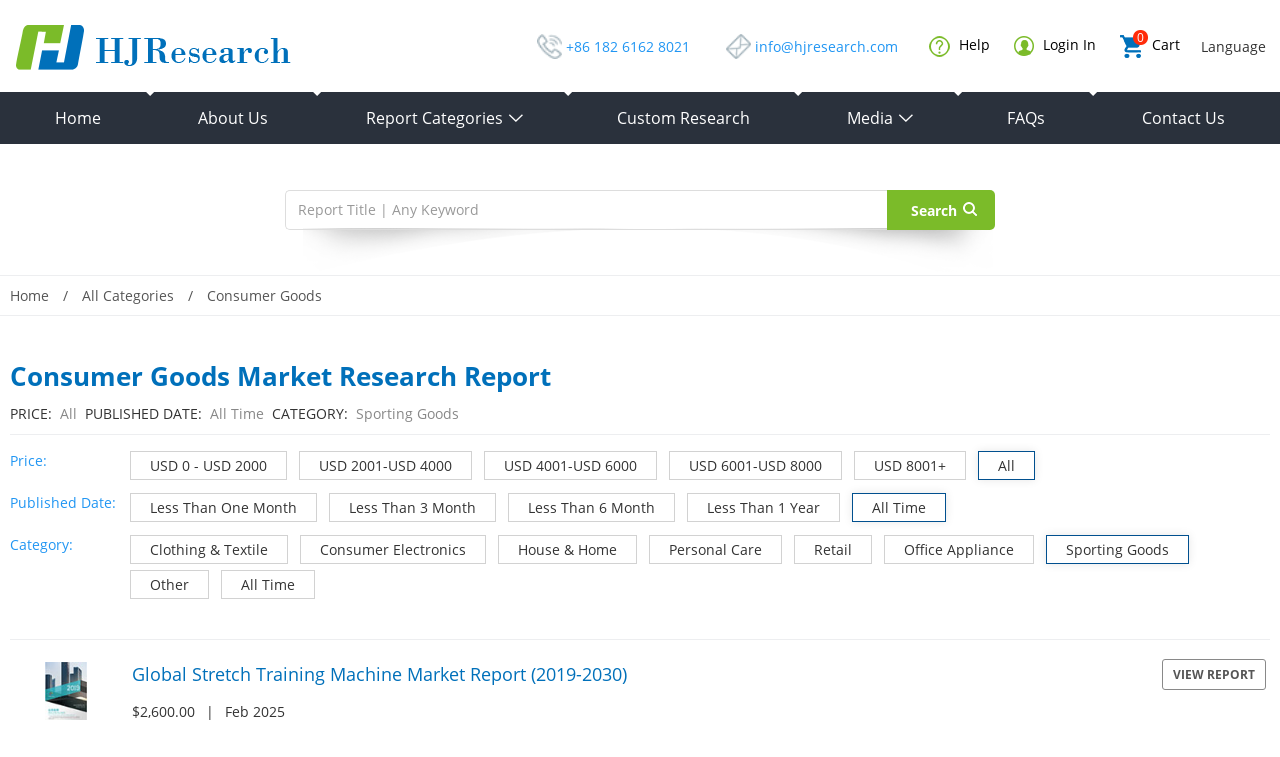

--- FILE ---
content_type: text/html; charset=utf-8
request_url: https://www.hjresearch.com/c/consumer-goods-0101?F%5BCateId%5D=284
body_size: 5465
content:
<!DOCTYPE html>
<html lang="en">
<head>
<meta charset="UTF-8">
<!-- Global site tag (gtag.js) - Google Analytics -->
<script async src="https://www.googletagmanager.com/gtag/js?id=UA-170784287-1"></script>
<script>
  window.dataLayer = window.dataLayer || [];
  function gtag(){dataLayer.push(arguments);}
  gtag('js', new Date());

  gtag('config', 'UA-170784287-1');
</script><meta name="baidu-site-verification" content="codeva-N5PUW7HTH5" /><meta name="baidu-site-verification" content="NbEQQGpwXN" /><!-- Global site tag (gtag.js) - Google Analytics -->
<script async src="https://www.googletagmanager.com/gtag/js?id=UA-147529799-1"></script>
<script>
  window.dataLayer = window.dataLayer || [];
  function gtag(){dataLayer.push(arguments);}
  gtag('js', new Date());

  gtag('config', 'UA-147529799-1');
</script><meta name="google-site-verification" content="wDCfjaWbFk-53_MhoYRKwNk4ypjsx63rqb0zSHgKMtg" /><link rel='shortcut icon' href='/u_file/2002/photo/1d9108ea64.ico' />
<meta name="keywords" content="Sporting Goods Market Research, Sporting Goods Industry Reports, Sporting Goods Research Reports" />
<meta name="description" content="Sporting Goods Industry Market Overview, Sporting Goods Market Trends Analysis, Sporting Goods Sales and Revenue Analysis, Sporting Goods Market Forecast Analysis" />
<title>Sporting Goods Market Research Reports</title>
<meta name="viewport" content="width=device-width,user-scalable=no" />
<link rel="canonical" href="https://www.hjresearch.com/c/consumer-goods-0101?F%5BCateId%5D=284">
<meta name="robots" content="noodp,noydir">
<link href='/static/css/global.css' rel='stylesheet' type='text/css'  />
<link href='/static/themes/default/fonts/fonts.css' rel='stylesheet' type='text/css'  />
<link href='/static/themes/default/css/global.css' rel='stylesheet' type='text/css'  />
<link href='/static/themes/default/css/user.css' rel='stylesheet' type='text/css'  />
<link href='/static/themes/default/css/style.css' rel='stylesheet' type='text/css'  />
<script type='text/javascript' src='/static/js/jquery-1.7.2.min.js' ></script>
<script type='text/javascript' src='/static/js/lang/en.js' ></script>
<script type='text/javascript' src='/static/js/global.js' ></script>
<script type='text/javascript' src='/static/themes/default/js/global.js' ></script>
<script type='text/javascript' src='/static/themes/default/js/user.js' ></script>
<script type='text/javascript' src='/static/themes/default/js/main.js' ></script>
<meta name="google-site-verification" content="wDCfjaWbFk-53_MhoYRKwNk4ypjsx63rqb0zSHgKMtg" /><!-- Global site tag (gtag.js) - Google Analytics -->
<script async src="https://www.googletagmanager.com/gtag/js?id=UA-147529799-1"></script>
<script>
  window.dataLayer = window.dataLayer || [];
  function gtag(){dataLayer.push(arguments);}
  gtag('js', new Date());

  gtag('config', 'UA-147529799-1');
</script><meta name="baidu-site-verification" content="NbEQQGpwXN" /><meta name="baidu-site-verification" content="codeva-N5PUW7HTH5" /><!-- Global site tag (gtag.js) - Google Analytics -->
<script async src="https://www.googletagmanager.com/gtag/js?id=UA-170784287-1"></script>
<script>
  window.dataLayer = window.dataLayer || [];
  function gtag(){dataLayer.push(arguments);}
  gtag('js', new Date());

  gtag('config', 'UA-170784287-1');
</script><link rel="stylesheet" href="/static/themes/default/css/products.css" />
</head>
<body>
<style type="text/css">
	.FontColor,a.FontColor,a.FontColor:hover,a:hover{color:#01508F;}
	.FontBgColor{background-color:#01508F;}
	.FontBorderColor{border-color:#01508F;}
	.FontBorderHoverColor:hover, a.FontBorderHoverColor:hover{border-color:#01508F;}
	.NavBgColor{background-color:#005AB0;}
	.NavHoverBgColor:hover{background-color:#004D93;}
	.NavBorderColor1{border-color:#02468D;}
	.NavBorderColor2{border-color:#357CBE;}
	.CategoryBgColor{background-color:#063F74;}
	.PriceColor{color:#005AB0;}
	.AddtoCartBgColor{background-color:#01508F;}
	.BuyNowBgColor{background-color:#F28810;}
	.ReviewBgColor{background-color:#F28810;}
	.DiscountBgColor{background-color:#FE8A27;}
	.DiscountBorderColor{border-color:#FE8A27;}
	.ProListBgColor{background-color:#005AB0;}
	.ProListHoverBgColor:hover{background-color:#F28810;}
	.GoodBorderColor{border-color:#666666;}
	.GoodBorderHoverColor:hover{border-color:#0055FF;}
	.GoodBorderColor.selected{border-color:#0055FF;}
	.GoodBorderBottomHoverColor{border-bottom-color:#0055FF;}
</style>
<script type="text/javascript">
	$(window).resize(function(){$(window).webDisplay(0);});
	$(window).webDisplay(0);
			var ueeshop_config={
		"domain":"https://www.hjresearch.com",
		"date":"2026/01/21 14:54:21",
		"lang":"en",
		"currency":"USD",
		"currency_symbols":"$",
		"currency_rate":"1.0000",
		"FbAppId":"123",
		"FbPixelOpen":"0",
		"UserId":"0",
		"TouristsShopping":"1",
		"PaypalExcheckout":""
	}
</script>

<div class="header_sec_logo_func">
	<div class="cnt">
		<div class="logo">
			<a class="pic imgbox" href="/">
				<img src="/u_file/1807/photo/b05ceb1070.png" alt="HJResearch" />
				<span class="line_holder"></span>
			</a>
		</div>
		<div class="funcs">
			<span class="funcs_group">
				<span class="contact_group">
					<span class="func contact phone"><em class="ico ico_phone"></em> <a href="tel:+86 182 6162 8021">+86 182 6162 8021</a></span>
					<span class="func contact email"><em class="ico ico_email"></em> <a href="mailto:info@hjresearch.com">info@hjresearch.com</a></span>
				</span>
				<span class="member_group">
					<a class="member help" href="/faq/"><em class="ico ico_help"></em> Help</a>
					<a class="member account" href="/account/"><em class="ico ico_account"></em> Login In</a>
					<a class="member cart" href="/cart/">
						<span class="cart_count">0</span>
						<em class="ico ico_cart"></em> Cart					</a>
				</span>
				<span class="lang_group">
					<div class="select_content">
												<div class="select_title">Language</div>
						<div class="select_box">
							<a href="https://www.hjresearch.com.cn/">中文</a>
							<a href="https://www.hjresearchjapan.com/">日本語</a>
							<a href="https://www.hjresearch.com/">English</a>
						</div>
					</div>
				</span>
							</span>
			<span class="funcs_line_holder"></span>
		</div>
		<div class="clear"></div>
	</div>
</div>
<div class="header_sec_navi">
	<div class="cnt">
		<a class="navi_handel" href="javascript:;">
			<em class="line"></em>
			<em class="line"></em>
			<em class="line"></em>
		</a>
		<div class="navis">
			<span class="navi ">
				<a class="navi_title" href="/">Home</a>
			</span>
			<span class="split"></span>
			<span class="navi ">
				<a class="navi_title" href="/about/">About Us</a>
			</span>
			<span class="split"></span>
			<span class="navi on">
				<a class="navi_title" href="/categories/">Report Categories <span class="arr">&gt;</span></a>
				<div class="navi_detail">
										<div class="category_list">
												<div class="category_item">
							<span class="symbol imgbox"><img src="/u_file/1907/photo/64f0a824b2.png" alt="Chemicals & Materials" /></span>
							<a class="title" href="/c/chemicals-materials-0001">Chemicals & Materials</a>
						</div>
												<div class="category_item">
							<span class="symbol imgbox"><img src="/u_file/1907/photo/cb4f24b56b.png" alt="Manufacturing & Construction" /></span>
							<a class="title" href="/c/manufacturing-construction-0089">Manufacturing & Construction</a>
						</div>
												<div class="category_item">
							<span class="symbol imgbox"><img src="/u_file/1907/photo/27016b6a79.png" alt="Life Sciences" /></span>
							<a class="title" href="/c/life-sciences-0024">Life Sciences</a>
						</div>
												<div class="category_item">
							<span class="symbol imgbox"><img src="/u_file/1907/photo/21eacf6d4c.png" alt="Consumer Goods" /></span>
							<a class="title" href="/c/consumer-goods-0101">Consumer Goods</a>
						</div>
												<div class="category_item">
							<span class="symbol imgbox"><img src="/u_file/1907/photo/e8d4561e52.png" alt="Automotive & Transportation" /></span>
							<a class="title" href="/c/automotive-transportation-0190">Automotive & Transportation</a>
						</div>
												<div class="category_item">
							<span class="symbol imgbox"><img src="/u_file/1907/photo/59aa978bbf.png" alt="Electronics & Semiconductor" /></span>
							<a class="title" href="/c/electronics-semiconductor-0094">Electronics & Semiconductor</a>
						</div>
												<div class="category_item">
							<span class="symbol imgbox"><img src="/u_file/1907/photo/9198740180.png" alt="Food & Beverages" /></span>
							<a class="title" href="/c/food-beverages-0056">Food & Beverages</a>
						</div>
												<div class="category_item">
							<span class="symbol imgbox"><img src="/u_file/1907/photo/08736d9d83.png" alt="Telecom & IT" /></span>
							<a class="title" href="/c/telecom-it-0201">Telecom & IT</a>
						</div>
												<div class="category_item">
							<span class="symbol imgbox"><img src="/u_file/1907/photo/52e8742bae.png" alt="Energy & Power" /></span>
							<a class="title" href="/c/energy-power-0144">Energy & Power</a>
						</div>
												<div class="category_item">
							<span class="symbol imgbox"><img src="/u_file/1907/photo/01d979e9f2.png" alt="Agriculture" /></span>
							<a class="title" href="/c/agriculture-0202">Agriculture</a>
						</div>
												<div class="category_item">
							<span class="symbol imgbox"><img src="/u_file/1907/photo/6ab916e225.png" alt="Public Sector" /></span>
							<a class="title" href="/c/public-sector-0204">Public Sector</a>
						</div>
												<div class="category_item">
							<span class="symbol imgbox"><img src="/u_file/1907/photo/7d2ccae0ab.png" alt="Service" /></span>
							<a class="title" href="/c/service-0203">Service</a>
						</div>
											</div>
				</div>
			</span>
			<span class="split"></span>
			<span class="navi ">
				<a class="navi_title" href="/research/">Custom Research</a>
			</span>
			<span class="split"></span>
			<span class="navi ">
				<a class="navi_title" href="/info/">Media <span class="arr">&gt;</span></a>
				<div class="navi_detail">
										<div class="category_list">
												<div class="category_item">
							<a class="title" href="/info/press-releases-c0029">Press Releases</a>
						</div>
												<div class="category_item">
							<a class="title" href="/info/hj-research-blog-c0030">HJ Research Blog</a>
						</div>
											</div>
				</div>
							</span>
			<span class="split"></span>
			<span class="navi ">
				<a class="navi_title" href="/faq/">FAQs</a></a>
			</span>
			<span class="split"></span>
			<span class="navi ">
				<a class="navi_title" href="/contact/">Contact Us</a>
			</span>
		</div>
		<div class="clear"></div>
	</div>
	<script type="text/javascript">
	(function(){
		var navi = $(".header_sec_navi");
		var btn = navi.find(".navi_handel");
		function isExpend(){
			return navi.hasClass('on');
		}
		function expend(){
			navi.addClass('on');
		}
		function collapse(){
			navi.removeClass('on');
		}
		$(document).click(function(event){
			var target = event.target;
			if(isExpend()){
				if(btn.find(target).length || btn.filter(target).length){
					collapse();
				} else if(navi.find(target).length || navi.filter(target).length){
				} else {
					collapse();
				}
			} else {
				if(btn.find(target).length || btn.filter(target).length){
					expend();
				} else {
					collapse();
				}
			}
		});
	})();
	</script>
</div>
<div class="pub_sec_search">
	<div class="cnt">
		<form action="/search/">
			<div class="btn">
				Search				<em class="glass"></em>
				<input type="submit" />
			</div>
			<div class="text ckim_placeholder">
				<span class="placeholder">Report Title | Any Keyword</span>
				<input type="text" name="Keywords" value="" />
			</div>
		</form>
	</div>
</div>

<div class="pub_sec_bcnav">
	<div class="cnt">
		<a class="link" href="/">Home</a>
		<span class="split">/</span>
		<a class="link" href="/categories/">All Categories</a>
								<span class="split">/</span>
		<a class="link" href="/c/consumer-goods-0101">Consumer Goods</a>
					</div>
</div>
<div class="products_sec_main" id="list_filters">
	<div class="cnt">
		<div class="sec_title">
			<h2>
				<strong>
					Consumer Goods Market Research Report				</strong>
			</h2>
		</div>
		<div class="filter_status">
						<span class="filter_state">
				<span class="state_title">Price:</span>
				<span class="state_value">
					All				</span>
			</span>
						<span class="filter_state">
				<span class="state_title">Published Date:</span>
				<span class="state_value">
					All Time				</span>
			</span>
						<span class="filter_state">
				<span class="state_title">Category:</span>
				<span class="state_value">
					Sporting Goods				</span>
			</span>
					</div>
		<form class="list_filters">
						<div class="list_filter">
				<span class="filter_title">
					Price:
				</span>
				<div class="filter_options">
										<label class="filter_option ">
						USD 0 - USD 2000						<input type="radio" name="F[Price]" value="1" 						/>
					</label>
										<label class="filter_option ">
						USD 2001-USD 4000						<input type="radio" name="F[Price]" value="2" 						/>
					</label>
										<label class="filter_option ">
						USD 4001-USD 6000						<input type="radio" name="F[Price]" value="3" 						/>
					</label>
										<label class="filter_option ">
						USD 6001-USD 8000						<input type="radio" name="F[Price]" value="4" 						/>
					</label>
										<label class="filter_option ">
						USD 8001+						<input type="radio" name="F[Price]" value="5" 						/>
					</label>
										<label class="filter_option on">
						All						<input type="radio" name="F[Price]" value="0" checked						/>
					</label>
									</div>
				<div class="clear"></div>
			</div>
						<div class="list_filter">
				<span class="filter_title">
					Published Date:
				</span>
				<div class="filter_options">
										<label class="filter_option ">
						Less Than One Month						<input type="radio" name="F[PublishedDate]" value="1" 						/>
					</label>
										<label class="filter_option ">
						Less Than 3 Month						<input type="radio" name="F[PublishedDate]" value="2" 						/>
					</label>
										<label class="filter_option ">
						Less Than 6 Month						<input type="radio" name="F[PublishedDate]" value="3" 						/>
					</label>
										<label class="filter_option ">
						Less Than 1 Year						<input type="radio" name="F[PublishedDate]" value="4" 						/>
					</label>
										<label class="filter_option on">
						All Time						<input type="radio" name="F[PublishedDate]" value="0" checked						/>
					</label>
									</div>
				<div class="clear"></div>
			</div>
						<div class="list_filter">
				<span class="filter_title">
					Category:
				</span>
				<div class="filter_options">
										<label class="filter_option ">
						Clothing & Textile						<input type="radio" name="F[CateId]" value="278" 						/>
					</label>
										<label class="filter_option ">
						Consumer Electronics						<input type="radio" name="F[CateId]" value="279" 						/>
					</label>
										<label class="filter_option ">
						House & Home						<input type="radio" name="F[CateId]" value="280" 						/>
					</label>
										<label class="filter_option ">
						Personal Care						<input type="radio" name="F[CateId]" value="281" 						/>
					</label>
										<label class="filter_option ">
						Retail						<input type="radio" name="F[CateId]" value="282" 						/>
					</label>
										<label class="filter_option ">
						Office Appliance						<input type="radio" name="F[CateId]" value="283" 						/>
					</label>
										<label class="filter_option on">
						Sporting Goods						<input type="radio" name="F[CateId]" value="284" checked						/>
					</label>
										<label class="filter_option ">
						Other						<input type="radio" name="F[CateId]" value="311" 						/>
					</label>
										<label class="filter_option ">
						All Time						<input type="radio" name="F[CateId]" value="0" 						/>
					</label>
									</div>
				<div class="clear"></div>
			</div>
						<script type="text/javascript">
			(function(){
				var form = $(".list_filters");
				var inputElems = form.find(':input');
				form.change(submit);
				inputElems.change(submit);
				function submit(){
					form.submit();
				}
			})();
			</script>
																	</form>
		<div class="list_body">
						<div class="products">
								<div class="product">
					<div class="funcs">
						<a class="func" href="/stretch-training-machine-market-report-p340815.html">View Report</a>
					</div>
					<div class="pic"><a class="imgbox" href="/stretch-training-machine-market-report-p340815.html"><img src="/u_file/1907/photo/3c041627c1.jpg" alt="Global Stretch Training Machine Market Report (2019-2030)" /></a></div>
					<div class="intro">
						<div class="product_title"><a href="/stretch-training-machine-market-report-p340815.html">Global Stretch Training Machine Market Report (2019-2030)</a></div>
						<div class="product_brief">
													</div>
						<div class="product_status">
							<span class="product_statue">$2,600.00</span>
														<span class="product_statue_split">|</span>
							<span class="product_statue">Feb 2025</span>
						</div>
					</div>
				</div>
								<div class="product">
					<div class="funcs">
						<a class="func" href="/racing-tire-market-report-p340814.html">View Report</a>
					</div>
					<div class="pic"><a class="imgbox" href="/racing-tire-market-report-p340814.html"><img src="/u_file/1907/photo/3c041627c1.jpg" alt="Global Racing Tire Market Report (2019-2030)" /></a></div>
					<div class="intro">
						<div class="product_title"><a href="/racing-tire-market-report-p340814.html">Global Racing Tire Market Report (2019-2030)</a></div>
						<div class="product_brief">
													</div>
						<div class="product_status">
							<span class="product_statue">$2,600.00</span>
														<span class="product_statue_split">|</span>
							<span class="product_statue">Feb 2025</span>
						</div>
					</div>
				</div>
								<div class="product">
					<div class="funcs">
						<a class="func" href="/pull-ups-training-machine-market-report-p340813.html">View Report</a>
					</div>
					<div class="pic"><a class="imgbox" href="/pull-ups-training-machine-market-report-p340813.html"><img src="/u_file/1907/photo/3c041627c1.jpg" alt="Global Pull-ups Training Machine Market Report (2019-2030)" /></a></div>
					<div class="intro">
						<div class="product_title"><a href="/pull-ups-training-machine-market-report-p340813.html">Global Pull-ups Training Machine Market Report (2019-2030)</a></div>
						<div class="product_brief">
													</div>
						<div class="product_status">
							<span class="product_statue">$2,600.00</span>
														<span class="product_statue_split">|</span>
							<span class="product_statue">Feb 2025</span>
						</div>
					</div>
				</div>
								<div class="product">
					<div class="funcs">
						<a class="func" href="/elliptical-fitness-market-report-p340803.html">View Report</a>
					</div>
					<div class="pic"><a class="imgbox" href="/elliptical-fitness-market-report-p340803.html"><img src="/u_file/1907/photo/3c041627c1.jpg" alt="Global Elliptical Fitness Market Report (2019-2030)" /></a></div>
					<div class="intro">
						<div class="product_title"><a href="/elliptical-fitness-market-report-p340803.html">Global Elliptical Fitness Market Report (2019-2030)</a></div>
						<div class="product_brief">
													</div>
						<div class="product_status">
							<span class="product_statue">$2,600.00</span>
														<span class="product_statue_split">|</span>
							<span class="product_statue">Feb 2025</span>
						</div>
					</div>
				</div>
								<div class="product">
					<div class="funcs">
						<a class="func" href="/drop-down-training-machine-market-report-p340802.html">View Report</a>
					</div>
					<div class="pic"><a class="imgbox" href="/drop-down-training-machine-market-report-p340802.html"><img src="/u_file/1907/photo/3c041627c1.jpg" alt="Global Drop-down Training Machine Market Report (2019-2030)" /></a></div>
					<div class="intro">
						<div class="product_title"><a href="/drop-down-training-machine-market-report-p340802.html">Global Drop-down Training Machine Market Report (2019-2030)</a></div>
						<div class="product_brief">
													</div>
						<div class="product_status">
							<span class="product_statue">$2,600.00</span>
														<span class="product_statue_split">|</span>
							<span class="product_statue">Feb 2025</span>
						</div>
					</div>
				</div>
								<div class="product">
					<div class="funcs">
						<a class="func" href="/adaptive-motion-trainer-market-report-p340801.html">View Report</a>
					</div>
					<div class="pic"><a class="imgbox" href="/adaptive-motion-trainer-market-report-p340801.html"><img src="/u_file/1907/photo/3c041627c1.jpg" alt="Global Adaptive Motion Trainer Market Report (2019-2030)" /></a></div>
					<div class="intro">
						<div class="product_title"><a href="/adaptive-motion-trainer-market-report-p340801.html">Global Adaptive Motion Trainer Market Report (2019-2030)</a></div>
						<div class="product_brief">
													</div>
						<div class="product_status">
							<span class="product_statue">$2,600.00</span>
														<span class="product_statue_split">|</span>
							<span class="product_statue">Feb 2025</span>
						</div>
					</div>
				</div>
								<div class="product">
					<div class="funcs">
						<a class="func" href="/running-machine-market-report-p340799.html">View Report</a>
					</div>
					<div class="pic"><a class="imgbox" href="/running-machine-market-report-p340799.html"><img src="/u_file/1907/photo/3c041627c1.jpg" alt="Global Running Machine Market Report (2019-2030)" /></a></div>
					<div class="intro">
						<div class="product_title"><a href="/running-machine-market-report-p340799.html">Global Running Machine Market Report (2019-2030)</a></div>
						<div class="product_brief">
													</div>
						<div class="product_status">
							<span class="product_statue">$2,600.00</span>
														<span class="product_statue_split">|</span>
							<span class="product_statue">Feb 2025</span>
						</div>
					</div>
				</div>
								<div class="product">
					<div class="funcs">
						<a class="func" href="/ice-skates-market-report-p340796.html">View Report</a>
					</div>
					<div class="pic"><a class="imgbox" href="/ice-skates-market-report-p340796.html"><img src="/u_file/1907/photo/3c041627c1.jpg" alt="Global Ice Skates Market Report (2019-2030)" /></a></div>
					<div class="intro">
						<div class="product_title"><a href="/ice-skates-market-report-p340796.html">Global Ice Skates Market Report (2019-2030)</a></div>
						<div class="product_brief">
													</div>
						<div class="product_status">
							<span class="product_statue">$2,600.00</span>
														<span class="product_statue_split">|</span>
							<span class="product_statue">Feb 2025</span>
						</div>
					</div>
				</div>
								<div class="product">
					<div class="funcs">
						<a class="func" href="/ice-hockey-shoulder-protector-market-report-p340795.html">View Report</a>
					</div>
					<div class="pic"><a class="imgbox" href="/ice-hockey-shoulder-protector-market-report-p340795.html"><img src="/u_file/1907/photo/3c041627c1.jpg" alt="Global Ice Hockey Shoulder Protector Market Report (2019-2030)" /></a></div>
					<div class="intro">
						<div class="product_title"><a href="/ice-hockey-shoulder-protector-market-report-p340795.html">Global Ice Hockey Shoulder Protector Market Report (2019-2030)</a></div>
						<div class="product_brief">
													</div>
						<div class="product_status">
							<span class="product_statue">$2,600.00</span>
														<span class="product_statue_split">|</span>
							<span class="product_statue">Feb 2025</span>
						</div>
					</div>
				</div>
								<div class="product">
					<div class="funcs">
						<a class="func" href="/ice-hockey-shin-guards-market-report-p340794.html">View Report</a>
					</div>
					<div class="pic"><a class="imgbox" href="/ice-hockey-shin-guards-market-report-p340794.html"><img src="/u_file/1907/photo/3c041627c1.jpg" alt="Global Ice Hockey Shin Guards Market Report (2019-2030)" /></a></div>
					<div class="intro">
						<div class="product_title"><a href="/ice-hockey-shin-guards-market-report-p340794.html">Global Ice Hockey Shin Guards Market Report (2019-2030)</a></div>
						<div class="product_brief">
													</div>
						<div class="product_status">
							<span class="product_statue">$2,600.00</span>
														<span class="product_statue_split">|</span>
							<span class="product_statue">Feb 2025</span>
						</div>
					</div>
				</div>
							</div>
			<div class="status">
				Displaying Report 
				<span class="current_page">
				0				</span>
				-
				0				of 
				<span class="total_record">115</span>
				in total			</div>
			<div class="page">
								<span><span class='page_noclick page_button'><em class='icon_page_prev'></em>Previous</span></span><span><span class='page_item_current'>1</span></span><span><a href='?F%5BCateId%5D=284&page=2' class='page_item'>2</a></span><span><a href='?F%5BCateId%5D=284&page=3' class='page_item'>3</a></span><span><a href='?F%5BCateId%5D=284&page=4' class='page_item'>4</a></span><span><a href='?F%5BCateId%5D=284&page=5' class='page_item'>5</a></span><span><a href='?F%5BCateId%5D=284&page=6' class='page_item'>6</a></span><span><a href='?F%5BCateId%5D=284&page=7' class='page_item'>7</a></span><span><span class='page_item'>...</span></span><span><a href='?F%5BCateId%5D=284&page=12' class='page_item'>12</a></span><span class='page_last'><a href='?F%5BCateId%5D=284&page=2' class='page_button'>Next<em class='icon_page_next'></em></a></span>			</div>
		</div>
	</div>
</div>
<script>
	$(window).load(function(){
		$('.products_sec_main .cnt .list_body .products .product .pic a,.products_sec_main .cnt .list_body .products .product .intro .product_title a,.products_sec_main .cnt .list_body .page a').removeAttr('target');
	})
	setTimeout(function(){
		$('.products_sec_main .cnt .list_body .products .product .pic a,.products_sec_main .cnt .list_body .products .product .intro .product_title a,.products_sec_main .cnt .list_body .page a').removeAttr('target');
	},500);
</script>
<div class="footer_sec_navi">
	<div class="cnt">
		<div class="navi_secs">
			<div class="navi contact">
				<div class="contact_title">
					<a href="/" class="imgbox pic footer_logo">
												<img src="/u_file/1806/photo/e4ef5e43bf.png" alt="HJResearch">
					</a>
				</div>
				<div class="methods">
					<div class="method"><em class="ico ico_phone"></em> <a href="tel:+86 150 9436 9019">+86 150 9436 9019</a></div>
					<div class="method"><em class="ico ico_email"></em> <a href="mailto:info@hjresearch.com">info@hjresearch.com</a></div>
				</div>
				<form id="newsletter_form">
					<div class="newsletter_title">Subscribe to Our Newsletter</div>
					<input type="text" class="text" name="Email" value="" notnull="" format="Email" />
					<input type="submit" class="button FontBgColor" value="Subscribe" />
					<div class="clear"></div>
				</form>
			</div>
						<span class="navi">
				<div class="navi_title">
					<a href="">
						<strong>
							Solutions						</strong>
					</a>
				</div>
				<div class="navi_options">
										<div class="navi_option"><a href="http://www.hjresearchjapan.com/categories/">Japanese Reports</a></div>
										<div class="navi_option"><a href="https://www.hjresearch.com/categories/">English Reports</a></div>
									</div>
			</span>
						<span class="navi">
				<div class="navi_title">
					<a href="">
						<strong>
							About Us						</strong>
					</a>
				</div>
				<div class="navi_options">
										<div class="navi_option"><a href="https://www.hjresearchjapan.com/about/">Introduction</a></div>
										<div class="navi_option"><a href="/art/our-team-a0056.html">Our Team</a></div>
										<div class="navi_option"><a href="/art/careers-a0057.html">Careers</a></div>
									</div>
			</span>
						<span class="navi">
				<div class="navi_title">
					<a href="">
						<strong>
							Support						</strong>
					</a>
				</div>
				<div class="navi_options">
										<div class="navi_option"><a href="/art/how-to-order.html">How to Order</a></div>
										<div class="navi_option"><a href="/art/format-delivery.html">Format &amp; Delivery</a></div>
										<div class="navi_option"><a href="http://www.hjresearch.com/faq/">FAQs</a></div>
										<div class="navi_option"><a href="/art/receipt-a0061.html">Receipt</a></div>
									</div>
			</span>
						<span class="navi">
				<div class="navi_title">
					<a href="">
						<strong>
							Policies						</strong>
					</a>
				</div>
				<div class="navi_options">
										<div class="navi_option"><a href="/art/privacy-policy.html">Privacy Policy</a></div>
										<div class="navi_option"><a href="/art/disclaimer-a0063.html">Disclaimer</a></div>
										<div class="navi_option"><a href="/art/terms-and-conditions-a0064.html">Terms and Conditions</a></div>
										<div class="navi_option"><a href="/art/return-policy-a0065.html">Return Policy</a></div>
									</div>
			</span>
									<span class="line_holder"></span>
		</div>
		<div class="clear"></div>
	</div>
</div>
<div class="footer_sec_copy">
	<div class="cnt">
				<div class="follows">
						<span class="follow"><a class="imgbox" href="https://twitter.com/HjResearch" target="_blank" rel="nofollow"><img src="/u_file/1708/photo/f9efd6e0c3.png" alt="icon" /></a></span>
						<span class="follow"><a class="imgbox" href="https://www.facebook.com/pg/HJ-Research-100284401343053/" target="_blank" rel="nofollow"><img src="/u_file/1708/photo/53765570f7.png" alt="icon" /></a></span>
						<span class="follow"><a class="imgbox" href="https://www.youtube.com/channel/UCVABdkLd-l7OQaJm_F2z_dA?view_as=subscriber" target="_blank" rel="nofollow"><img src="/u_file/1708/photo/d6dc9c41c0.png" alt="icon" /></a></span>
						<span class="follow"><a class="imgbox" href="https://www.pinterest.com/hjresearch/" target="_blank" rel="nofollow"><img src="/u_file/1807/photo/9010002154.png" alt="icon" /></a></span>
						<span class="follow"><a class="imgbox" href="https://www.linkedin.com/company/hjresearch" target="_blank" rel="nofollow"><img src="/u_file/1909/photo/e96bb6db44.jpg" alt="icon" /></a></span>
					</div>
				<div class="thirds">
						<span class="third"><a class="imgbox pic" href="#master card" target="_blank" rel="nothird"><img src="/u_file/1712/photo/3bdcfaaae1.jpg" alt="icon" /></a></span>
						<span class="third"><a class="imgbox pic" href="#payapl" target="_blank" rel="nothird"><img src="/u_file/1712/photo/d06ce2d194.jpg" alt="icon" /></a></span>
						<span class="third"><a class="imgbox pic" href="#Visa" target="_blank" rel="nothird"><img src="/u_file/1712/photo/de7d964439.jpg" alt="icon" /></a></span>
						<span class="third"><a class="imgbox pic" href="##american express" target="_blank" rel="nothird"><img src="/u_file/1712/photo/64759d9371.jpg" alt="icon" /></a></span>
						<span class="third"><a class="imgbox pic" href="#JCB" target="_blank" rel="nothird"><img src="/u_file/1712/photo/1fe654e854.jpg" alt="icon" /></a></span>
					</div>
				<div class="copy">
			Copyright &copy; 2020 HJ Research. All rights reserved.					</div>
		<div class="clear"></div>
	</div>
</div>
<div class="footer_backtop">
	<a class="btn" href="javascript:;"></a>
</div>
<script type="text/javascript">
$(".footer_backtop a").click(function(){
	$('body,html').animate({scrollTop:0},'fast');
});
</script>
</body>
</html>


--- FILE ---
content_type: text/css
request_url: https://www.hjresearch.com/static/css/global.css
body_size: 4698
content:
/*
Powered by ly200.com		http://www.ly200.com
广州联雅网络科技有限公司		020-83226791
*/

/*global css*/
html,body,h1,h2,h3,h4,h5,h6,div,dl,dt,dd,ul,ol,li,p,blockquote,pre,hr,figure,table,caption,th,td,form,fieldset,legend,input,button,textarea,menu{margin:0; padding:0;}
html{font-size:14px; color:#333; font-family:Arial; -webkit-text-size-adjust:none; outline:0;}
header,footer,section,article,aside,nav,hgroup,address,figure,figcaption,menu,details{display:block;}
table{border-collapse:collapse; border-spacing:0;}
caption,th{text-align:left; font-weight:normal;}
html,body,fieldset,img,iframe,abbr{border:none;}
i,cite,em,var,address,dfn{font-style:normal;}
li{list-style:none;}
h1,h2,h3,h4,h5,h6,small{font-size:100%;}
h1,h2,h3,h4,h5,h6,em,b{font-weight:normal;}
sup,sub{font-size:80%;}
pre,code,kbd,samp{font-family:inherit;}
q:before,q:after{content:none;}
textarea{overflow:auto; resize:none;}
label,summary{cursor:default;}
a,button{cursor:pointer;}
ins,u,s,a{text-decoration:none;}
textarea,input{outline:none; -webkit-tap-highlight-color:rgba(0,0,0,0);}
input[type='text'],input[type='number'],input[type='password'],input[type='reset'],input[type='submit'],input[type='button'],input[type='tel'],button,textarea{-webkit-appearance:none; border-radius:0; border:1px solid #ddd; outline:none;}
input:-webkit-autofill,textarea:-webkit-autofill,select:-webkit-autofill{-webkit-box-shadow:0 0 0 1000px #fff inset;}

/*文字大小，颜色，行距定义*/
.fz_12px{font-size:12px;}
.fz_14px{font-size:14px;}
.fz_16px{font-size:16px;}
.fc_red{color:#ff0000;}
.fc_grey{color:#aaa;}
.fc_gory{color:#666;}
.fc_white{color:#fff;}
.fc_yellow{color:#ff6600;}
.flh_150{line-height:150%;}
.flh_180{line-height:180%;}

/*float*/
.fl{float:left;}
.fr{float:right;}

/*form*/
.form_input{color:#333; height:20px; line-height:20px;}
.form_area{color:#333; line-height:180%; resize:none; overflow:auto;}
.form_button{border:none; background:#505050; color:#fff; height:22px; line-height:22px; padding:0 5px; overflow:hidden; width:80px;}
.form_focus{border-color:red;}
.form_input.center{text-align:center;}

/*padding*/
.clear{margin:0px auto; clear:both; height:0px; font-size:0px; overflow:hidden;}
.blank3{margin:0px auto; clear:both; height:3px; font-size:1px; overflow:hidden;}
.blank6{margin:0px auto; clear:both; height:6px; font-size:1px; overflow:hidden;}
.blank9{margin:0px auto; clear:both; height:9px; font-size:1px; overflow:hidden;}
.blank12{margin:0px auto; clear:both; height:12px; font-size:1px; overflow:hidden;}
.blank15{margin:0px auto; clear:both; height:15px; font-size:1px; overflow:hidden;}
.blank20{margin:0px auto; clear:both; height:20px; font-size:1px; overflow:hidden;}
.blank25{margin:0px auto; clear:both; height:25px; font-size:1px; overflow:hidden;}
.blank30{margin:0px auto; clear:both; height:30px; font-size:1px; overflow:hidden;}
.clean{zoom:1;}
.clean:after,.clean:before{content:''; display:table;}
.clean:after{clear:both;}

/*a*/
a{color:#333; text-decoration:none;}
a:hover{text-decoration:underline;}
a.red{color:red; text-decoration:none;}
a.red:hover{color:red; text-decoration:underline;}

/*win_alert*/
.win_alert{position:fixed; left:0; top:30%; background:#fff; border:1px #ccc solid; opacity:0.95; filter:alpha(opacity=95); max-width:400px; z-index:100000; border-radius:8px; -moz-border-radius:8px; -webkit-border-radius:8px; padding-top:7px; overflow:hidden; box-shadow:0 2px 10px rgba(0,0,0,.25); -webkit-box-shadow:0 2px 10px rgba(0,0,0,.25);}
.win_alert .win_close{height:14px; padding:5px 0;}
.win_alert .win_close .close{float:right; padding:0; line-height:100%; font-size:20px; margin-right:17px; cursor:pointer; background:none; border:0; color:#888;}
.win_alert .win_close .close:hover{color:#aaa;}
.win_alert .win_tips{padding:12px 30px 26px 80px; background:url(../manage/images/frame/win_warning.jpg) no-repeat 30px 8px; line-height:23px; border-bottom:1px #dbdbdb solid; margin-bottom:1px;}
.win_alert .win_btns{padding:10px 4px 10px 0; background:#ededed; text-align:right;}
.win_alert .win_btns .btn{height:22px; line-height:22px; text-align:center; padding:0 20px; border:1px #b7b7b7 solid; background:#fff; color:#7d7070; cursor:pointer; margin-right:12px; font-size:12px; border-radius:4px;}
.win_alert .win_btns .btn_sure{border:1px #30ad8f solid; background:#55a290; color:#fff;}

/*pic_box*/
.pic_box span{vertical-align:middle; height:100%; display:inline-block;}
.pic_box img{vertical-align:middle;}

/*评价星号*/
.star{background:url(../themes/default/images/global/star.png) no-repeat; display:inline-block; overflow:hidden; position:relative; vertical-align:middle; z-index:1;}
.star_s0, .star_s1, .star_s2, .star_s3, .star_s4, .star_s5{height:14px; width:70px}
.star_s0{background-position:-70px -20px}
.star_s1{background-position:-56px -20px}
.star_s2{background-position:-42px -20px}
.star_s3{background-position:-28px -20px}
.star_s4{background-position:-14px -20px}
.star_s5{background-position:0 -20px}
.star_b0, .star_b1, .star_b2, .star_b3, .star_b4, .star_b5{width:100px; height:19px}
.star_b0{background-position:-100px -59px}
.star_b1{background-position:-80px -59px}
.star_b2{background-position:-60px -59px}
.star_b3{background-position:-40px -59px}
.star_b4{background-position:-20px -59px}
.star_b5{background-position:0 -59px}
.star_h1, .star_h2, .star_h3, .star_h4, .star_h5{width:100px; height:19px}
.star_h1{background-position:-80px -99px}
.star_h2{background-position:-60px -99px}
.star_h3{background-position:-40px -99px}
.star_h4{background-position:-20px -99px}
.star_h5{background-position:0 -99px}

/*国旗*/
.icon_flag{background-image:url(../themes/default/images/global/icon_flag.png); background-repeat:no-repeat; width:16px; height:13px; display:inline-block;}
.flag_af{background-position:0 0;}
.flag_al{background-position:-60px 0;}
.flag_dz{background-position:-100px 0;}
.flag_as{background-position:-120px 0;}
.flag_ad{background-position:-140px 0;}
.flag_ao{background-position:-160px 0;}
.flag_ai{background-position:-180px 0;}
.flag_ag{background-position:-220px 0;}
.flag_ar{background-position:-260px 0;}
.flag_am{background-position:-280px 0;}
.flag_aw{background-position:-300px 0;}
.flag_au, .flag_hm{background-position:-340px 0;}
.flag_at{background-position:-360px 0;}
.flag_az{background-position:-380px 0;}
.flag_bs{background-position:-400px 0;}
.flag_bh{background-position:-420px 0;}
.flag_bd{background-position:-440px 0;}
.flag_bb{background-position:-460px 0;}
.flag_by{background-position:0 -20px;}
.flag_be{background-position:-20px -20px;}
.flag_bz{background-position:-40px -20px;}
.flag_bj{background-position:-60px -20px;}
.flag_bm{background-position:-80px -20px;}
.flag_bt{background-position:-100px -20px;}
.flag_bo{background-position:-120px -20px;}
.flag_ba{background-position:-140px -20px;}
.flag_bw{background-position:-160px -20px;}
.flag_br{background-position:-200px -20px;}
.flag_io{background-position:-220px -20px;}
.flag_bn{background-position:-240px -20px;}
.flag_bg{background-position:-260px -20px;}
.flag_bf{background-position:-280px -20px;}
.flag_bi{background-position:-300px -20px;}
.flag_kh{background-position:-320px -20px;}
.flag_cm{background-position:-340px -20px;}
.flag_ca{background-position:-360px -20px;}
.flag_cv{background-position:-380px -20px;}
.flag_ky{background-position:-440px -20px;}
.flag_cf{background-position:-460px -20px;}
.flag_td{background-position:-480px -20px;}
.flag_cl{background-position:0 -40px;}
.flag_cn{background-position:-20px -40px;}
.flag_cx{background-position:-40px -40px;}
.flag_cc{background-position:-80px -40px;}
.flag_co{background-position:-100px -40px;}
.flag_km{background-position:-140px -40px;}
.flag_cg{background-position:-160px -40px;}
.flag_ck{background-position:-200px -40px;}
.flag_cr{background-position:-220px -40px;}
.flag_ci{background-position:-240px -40px;}
.flag_hr{background-position:-260px -40px;}
.flag_cu{background-position:-280px -40px;}
.flag_cy{background-position:-320px -40px;}
.flag_cz{background-position:-340px -40px;}
.flag_dk{background-position:-360px -40px;}
.flag_dj{background-position:-380px -40px;}
.flag_dm{background-position:-400px -40px;}
.flag_do{background-position:-420px -40px;}
.flag_ec{background-position:-440px -40px;}
.flag_eg{background-position:-460px -40px;}
.flag_sv{background-position:-480px -40px;}
.flag_gq{background-position:-20px -60px;}
.flag_er{background-position:-40px -60px;}
.flag_ee{background-position:-60px -60px;}
.flag_et{background-position:-80px -60px;}
.flag_eu{background-position:-100px -60px;}
.flag_fk{background-position:-120px -60px;}
.flag_fj{background-position:-180px -60px;}
.flag_fi{background-position:-200px -60px;}
.flag_fr{background-position:-220px -60px;}
.flag_re{background-position:-220px -60px;}
.flag_pm{background-position:-220px -60px;}
.flag_wf{background-position:-220px -60px;}
.flag_nc{background-position:-220px -60px;}
.flag_tf{background-position:-240px -60px;}
.flag_gf{background-position:-260px -60px;}
.flag_ga{background-position:-280px -60px;}
.flag_gm{background-position:-320px -60px;}
.flag_ge{background-position:-340px -60px;}
.flag_de{background-position:-360px -60px;}
.flag_gh{background-position:-380px -60px;}
.flag_gi{background-position:-400px -60px;}
.flag_gr{background-position:-420px -60px;}
.flag_gl{background-position:-440px -60px;}
.flag_gd{background-position:-460px -60px;}
.flag_gt{background-position:0 -80px;}
.flag_gu{background-position:-20px -80px;}
.flag_gg{background-position:-40px -80px;}
.flag_gn{background-position:-60px -80px;}
.flag_gw{background-position:-80px -80px;}
.flag_gy{background-position:-100px -80px;}
.flag_ht{background-position:-120px -80px;}
.flag_hn{background-position:-160px -80px;}
.flag_hk{background-position:-180px -80px;}
.flag_hu{background-position:-200px -80px;}
.flag_is{background-position:-240px -80px;}
.flag_in{background-position:-280px -80px;}
.flag_id{background-position:-300px -80px;}
.flag_ir{background-position:-320px -80px;}
.flag_iq{background-position:-340px -80px;}
.flag_ie{background-position:-360px -80px;}
.flag_il{background-position:-420px -80px;}
.flag_it{background-position:-440px -80px;}
.flag_jm{background-position:-460px -80px;}
.flag_jp{background-position:-480px -80px;}
.flag_je{background-position:0 -100px;}
.flag_jo{background-position:-20px -100px;}
.flag_kz{background-position:-40px -100px;}
.flag_ke{background-position:-60px -100px;}
.flag_ki{background-position:-80px -100px;}
.flag_kw{background-position:-120px -100px;}
.flag_kg{background-position:-140px -100px;}
.flag_lv{background-position:-180px -100px;}
.flag_lb{background-position:-200px -100px;}
.flag_ls{background-position:-220px -100px;}
.flag_lr{background-position:-240px -100px;}
.flag_li{background-position:-280px -100px;}
.flag_lt{background-position:-300px -100px;}
.flag_lu{background-position:-320px -100px;}
.flag_mk{background-position:-360px -100px;}
.flag_mg{background-position:-380px -100px;}
.flag_mw{background-position:-400px -100px;}
.flag_my{background-position:-420px -100px;}
.flag_mv{background-position:-440px -100px;}
.flag_ml{background-position:-460px -100px;}
.flag_mt{background-position:-480px -100px;}
.flag_mh{background-position:0 -120px;}
.flag_mq{background-position:-20px -120px;}
.flag_mr{background-position:-40px -120px;}
.flag_mu{background-position:-60px -120px;}
.flag_yt{background-position:-80px -120px;}
.flag_mx{background-position:-100px -120px;}
.flag_fm{background-position:-120px -120px;}
.flag_md{background-position:-140px -120px;}
.flag_mc{background-position:-160px -120px;}
.flag_mn{background-position:-180px -120px;}
.flag_me{background-position:-200px -120px;}
.flag_ms{background-position:-220px -120px;}
.flag_ma{background-position:-240px -120px;}
.flag_mz{background-position:-260px -120px;}
.flag_mm{background-position:-280px -120px;}
.flag_na{background-position:-300px -120px;}
.flag_nr{background-position:-340px -120px;}
.flag_np{background-position:-360px -120px;}
.flag_an{background-position:-380px -120px;}
.flag_nl{background-position:-400px -120px;}
.flag_nz{background-position:-440px -120px;}
.flag_ni{background-position:-460px -120px;}
.flag_ne{background-position:-480px -120px;}
.flag_ng{background-position:0 -140px;}
.flag_nu{background-position:-20px -140px;}
.flag_nf{background-position:-40px -140px;}
.flag_mp{background-position:-120px -140px;}
.flag_no, .flag_bv{background-position:-140px -140px;}
.flag_om{background-position:-220px -140px;}
.flag_pk{background-position:-260px -140px;}
.flag_pw{background-position:-280px -140px;}
.flag_ps{background-position:-300px -140px;}
.flag_pa{background-position:-320px -140px;}
.flag_pg{background-position:-340px -140px;}
.flag_py{background-position:-360px -140px;}
.flag_pe{background-position:-380px -140px;}
.flag_ph{background-position:-400px -140px;}
.flag_pn{background-position:-420px -140px;}
.flag_pl{background-position:-440px -140px;}
.flag_pt{background-position:-460px -140px;}
.flag_pr{background-position:-480px -140px;}
.flag_qa{background-position:0 -160px;}
.flag_ro{background-position:-60px -160px;}
.flag_ru{background-position:-80px -160px;}
.flag_rw{background-position:-100px -160px;}
.flag_lc{background-position:-160px -160px;}
.flag_ws{background-position:-220px -160px;}
.flag_sm{background-position:-240px -160px;}
.flag_st{background-position:-260px -160px;}
.flag_sa{background-position:-280px -160px;}
.flag_sn{background-position:-320px -160px;}
.flag_rs{background-position:-340px -160px;}
.flag_sc{background-position:-360px -160px;}
.flag_sl{background-position:-380px -160px;}
.flag_sg{background-position:-400px -160px;}
.flag_sk{background-position:-440px -160px;}
.flag_si{background-position:-460px -160px;}
.flag_sb{background-position:-480px -160px;}
.flag_so{background-position:0 -180px;}
.flag_xs{background-position:-20px -180px;}
.flag_za{background-position:-40px -180px;}
.flag_kp{background-position:-80px -180px;}
.flag_es{background-position:-120px -180px;}
.flag_lk{background-position:-140px -180px;}
.flag_kn{background-position:-160px -180px;}
.flag_vc{background-position:-180px -180px;}
.flag_sd{background-position:-200px -180px;}
.flag_sr{background-position:-220px -180px;}
.flag_sj{background-position:-240px -180px;}
.flag_sz{background-position:-260px -180px;}
.flag_se{background-position:-280px -180px;}
.flag_ch{background-position:-300px -180px;}
.flag_sy{background-position:-320px -180px;}
.flag_tw{background-position:-360px -180px;}
.flag_tj{background-position:-380px -180px;}
.flag_tz{background-position:-400px -180px;}
.flag_th{background-position:-420px -180px;}
.flag_tg{background-position:-460px -180px;}
.flag_tk{background-position:-480px -180px;}
.flag_to{background-position:0 -200px;}
.flag_tt{background-position:-20px -200px;}
.flag_tn{background-position:-60px -200px;}
.flag_tr{background-position:-80px -200px;}
.flag_tm{background-position:-100px -200px;}
.flag_tc{background-position:-120px -200px;}
.flag_tv{background-position:-140px -200px;}
.flag_ug{background-position:-160px -200px;}
.flag_ua{background-position:-180px -200px;}
.flag_ae{background-position:-240px -200px;}
.flag_gb, .flag_gs{background-position:-260px -200px;}
.flag_us, .flag_um{background-position:-320px -200px;}
.flag_uy{background-position:-340px -200px;}
.flag_uz{background-position:-360px -200px;}
.flag_vu{background-position:-380px -200px;}
.flag_va{background-position:-400px -200px;}
.flag_ve{background-position:-420px -200px;}
.flag_vn{background-position:-440px -200px;}
.flag_vg{background-position:-460px -200px;}
.flag_vi{background-position:-480px -200px;}
.flag_eh{background-position:-40px -220px;}
.flag_WW{background-position:-80px -220px;}
.flag_ye{background-position:-100px -220px;}
.flag_zm{background-position:-120px -220px;}
.flag_zw{background-position:-140px -220px;}
.flag_tl{background-position:-160px -220px;}
.flag_fo{background-position:-180px -220px;}
.flag_gp{background-position:-200px -220px;}
.flag_kr{background-position:-220px -220px;}
.flag_la{background-position:-240px -220px;}
.flag_ly{background-position:-260px -220px;}
.flag_mo{background-position:-280px -220px;}
.flag_ic{background-position:-320px -220px;}
.flag_cd{background-position:-340px -220px;}
.flag_xy{background-position:-360px -220px;}
.flag_pf{background-position:-380px -220px;}
.flag_sh{background-position:-400px -220px;}


/*在线客服浮动窗 Start*/
/*浮动窗 First*/
.chatfloat0{position:fixed; right:0; width:92px; top:150px; z-index:1000;}
#float_window{ width:72px; padding:1px; border-radius:5px; padding-top:12px;}
#inner_window{ width:72px; border-radius:5px 5px 0 0; padding-top:4px; min-height:90px; background:#fff;}
#demo_window{ width:43px; margin:0 auto;}
#demo_window a{ display:block; width:43px; height:43px;}
#demo_window a.QQ{ background:url(../ico/chat_0.png) no-repeat center 0;}
#demo_window a.Skype{ background:url(../ico/chat_0.png) no-repeat center -96px;}
#demo_window a.Email{ background:url(../ico/chat_0.png) no-repeat center -144px;}
#demo_window a.trademanager{ background:url(../ico/chat_0.png) no-repeat center -48px;}
#demo_window a.WeChat{ position:relative; background:url(../ico/chat_0.png) center -192px no-repeat;}
#demo_window a.WeChat .relimg{ position:absolute; left:-128px; top:-30px; width:100px; height:100px; display:none; z-index:10; text-align:center; padding:6px; background:#e3e3e3;}
#demo_window a.WeChat:hover .relimg{ display:block;}
#demo_window a.WeChat .relimg img{ max-width:100%; max-height:100%;}
#demo_window a.WhatsApp{ position:relative; background:url(../ico/chat_0.png) center -240px no-repeat;}
#demo_window a.WhatsApp .relimg{ position:absolute; color:#333; right:59px; top:7px; min-width:100px; line-height:20px; display:none; z-index:10; text-align:center; padding:6px; background:#e3e3e3;}
#demo_window a.WhatsApp:hover .relimg{ display:block;}
#demo_window div{background:#fff;}
#go_top{ display:block; height:24px; line-height:24px; color:#fff; text-align:center; font-size:14px;}
#go_top:hover{ text-decoration:none;}

/*浮动窗 Second*/
.chatfloat1{position:fixed; right:0; top:150px; z-index:1000;}
#service_0{ width:95px;}
#service_0 .r{ display:block; padding-left:32px; margin-bottom:6px; position:relative; height:100%; -webkit-border-radius:18px 0 0 18px; -moz-border-radius:18px 0 0 18px; border-radius:18px 0 0 18px;}
#service_0 .r a{ display:block; width:63px; height:35px; line-height:35px; overflow:hidden; text-decoration:none; text-indent:6px; color:#fff;}
#service_0 .r0{ background:url(../ico/chat_icon.png) no-repeat 2px -1px/36px;}
/*#service_0 .r0 a{ background:#45a4eb;}*/
#service_0 .r1{ background:url(../ico/chat_icon.png) no-repeat 2px -85px/36px;}
/*#service_0 .r1 a{ background:#66b433;}*/
#service_0 .r2{  background:url(../ico/chat_icon.png) no-repeat 2px -125px/36px;}
/*#service_0 .r2 a{ background:#186caa;}*/
#service_0 .r3{ background:url(../ico/chat_icon.png) no-repeat 2px -41px/36px;}
/*#service_0 .r3 a{ background:#ffc000;}*/
#service_0 .r4{ background:url(../ico/chat_icon.png) no-repeat 2px -168px/36px;}
/*#service_0 .r4 a{ background:#555555;}*/
#service_0 .r4 .relimg{ width:100px; height:100px; padding:6px; background:#e3e3e3; position:absolute; left:-114px; top:-40px; display:none;}
#service_0 .r4 .relimg img{ max-width:100%; min-height:100%;}
#service_0 .r4:hover .relimg{ display:block;}
#service_0 .r5{ background:url(../ico/chat_icon.png) no-repeat 2px -245px/36px;}
#service_0 .r5 .relimg{ min-width:100px; color:#333; padding:6px; line-height:20px; background:#e3e3e3; position:absolute; right:95px; top:2px; text-align:center; display:none;}
#service_0 .r5:hover .relimg{ display:block;}
#service_0 .top{ background:url(../ico/chat_icon.png) no-repeat 58px -146px/26px; padding-left:24px;}
#service_0 .top a{width:71px;}

/*浮动窗 Third*/
.chatfloat2{position:fixed; width:69px; right:0px; top:150px; z-index:1000;}
#service_1{ width:49px;}
#service_1 .r{ display:block; margin-bottom:8px;}
#service_1 .r a{ display:block; width:49px; height:49px; text-decoration:none;}
#service_1 .r0{ background:url(../ico/chat_icon.png) no-repeat 0px 0px;}
#service_1 .r1{ background:url(../ico/chat_icon.png) no-repeat -1px -115px;}
#service_1 .r2{ background:url(../ico/chat_icon.png) no-repeat 0px -170px;}
#service_1 .r3{ background:url(../ico/chat_icon.png) no-repeat 0px -57px;}
#service_1 .r4{ background:url(../ico/chat_icon.png) no-repeat 1px -227px; position:relative;}
#service_1 .r4 .relimg{ width:150px; height:150px; padding:6px; background:#e3e3e3; position:absolute; left:-170px; top:-49px; display:none;}
#service_1 .r4 .relimg img{ max-width:100%; min-height:100%;}
#service_1 .r4:hover .relimg{ display:block;}
#service_1 .r5{ background:url(../ico/chat_icon.png) no-repeat 1px -333px; position:relative;}
#service_1 .r5 .relimg{ min-width:150px; padding:6px; color:#333; line-height:20px; background:#e3e3e3; position:absolute; text-align:center; right:60px; top:8px; display:none;}
#service_1 .r5:hover .relimg{ display:block;}
#service_1 .top{ background:url(../ico/chat_icon.png) no-repeat 0px -284px;}

/*浮动窗 Fourth*/
.chatfloat3{position:fixed; width:94px; right:0px; top:150px; z-index:1000;}
#service_2{ width:74px;}
#service_2 .sert{text-align:center; margin-bottom:10px;}
#service_2 .sert img{vertical-align:middle;}
#service_2 .sert .img0{}
#service_2 .sert .img1{display:none;}
#service_2 .sert:hover .img0{display:none;}
#service_2 .sert:hover .img1{display:block;}
/*#service_2 .sert:hover{ background:url(../ico/chat_icon.png) no-repeat -114px 0px;}*/
#service_2 .r{ display:block; width:40px; height:40px; margin:0 auto; margin-bottom:8px; -webkit-border-radius:50%; -moz-border-radius:50%; border-radius:50%;}
#service_2 .r a{ display:block; text-decoration:none; width:100%; height:100%;}
#service_2 .r0{ background:url(../ico/chat_icon.png) no-repeat -1px -1px/41px;}
#service_2 .r1{ background:url(../ico/chat_icon.png) no-repeat -2px -97px/41px;}
#service_2 .r2{ background:url(../ico/chat_icon.png) no-repeat -1px -146px/42px;}
#service_2 .r3{ background:url(../ico/chat_icon.png) no-repeat -1px -47px/41px;}
#service_2 .r4{ background:url(../ico/chat_icon.png) no-repeat 0px -190px/41px; position:relative;}
#service_2 .r4 .relimg{ width:100px; height:100px; padding:6px; background:#e3e3e3; position:absolute; left:-120px; top:-35px; display:none;}
#service_2 .r4:hover .relimg{ display:block;}
#service_2 .r5{ background:url(../ico/chat_icon.png) no-repeat 0px -280px/41px; position:relative;}
#service_2 .r5 .relimg{ min-width:100px; color:#333; line-height:20px; padding:6px; background:#e3e3e3; position:absolute; right:50px; top:5px; text-align:center; display:none;}
#service_2 .r5:hover .relimg{ display:block;}
#service_2 .top{ background:url(../ico/chat_icon.png) no-repeat 1px -225px/39px;}

/*浮动窗 Fifth*/
.chatfloat4{position:fixed; width:114px; right:0px; top:150px; z-index:1000;}
#service_3{ width:94px; }
#service_3 .sert{ text-align:center;}
#service_3 .sert img{vertical-align:middle;}
#service_3 .r{ display:block; padding-left:37px; margin-bottom:8px; -webkit-border-radius:5px; -moz-border-radius:5px; border-radius:5px;}
#service_3 .r a{ display:block; width:54px; height:37px; line-height:37px; overflow:hidden; text-decoration:none; color:#fff;}
#service_3 .r0{ background:url(../ico/chat_icon.png) no-repeat 1px 1px/34px;}
#service_3 .r1{ background:url(../ico/chat_icon.png) no-repeat 1px -78px/34px;}
#service_3 .r2{ background:url(../ico/chat_icon.png) no-repeat 1px -116px/34px;}
#service_3 .r3{ background:url(../ico/chat_icon.png) no-repeat 1px -37px/34px;}
#service_3 .r4{ background:url(../ico/chat_icon.png) no-repeat 1px -156px/34px; position:relative;}
#service_3 .r4 .relimg{ width:100px; height:100px; padding:6px; background:#e3e3e3; position:absolute; left:-120px; top:-35px; display:none;}
#service_3 .r4:hover .relimg{ display:block;}
#service_3 .r5{ background:url(../ico/chat_icon.png) no-repeat 1px -229px/34px; position:relative;}
#service_3 .r5 .relimg{ min-width:100px; color:#333; line-height:20px; text-align:center; padding:6px; background:#e3e3e3; position:absolute; right:100px; top:3px; display:none;}
#service_3 .r5:hover .relimg{ display:block;}
#service_3 .top{ background:url(../ico/chat_icon.png) no-repeat 51px -145px/26px; padding-left:21px;}
/*在线客服浮动窗 End*/


.chathide{right:-115px;}
.chattrans{-webkit-transition:right .3s; transition:right .3s;}
#chat_float_btn{text-align:center; height:70px; width:35px; border-radius:35px 0 0 35px; position:fixed; top:160px; right:0; z-index:1001; background:url(../ico/chat_float_btn.png) no-repeat 12px center; cursor:pointer;}


--- FILE ---
content_type: text/css
request_url: https://www.hjresearch.com/static/themes/default/fonts/fonts.css
body_size: 437
content:
@charset "utf-8";

@font-face {
	font-family: "OpenSans";
	src: url(OpenSans/OpenSans-Regular.ttf);
}
@font-face {
	font-family: "OpenSans_Semi";
	src: url(OpenSans/OpenSans-Semibold.ttf);
}
@font-face {
	font-family: "OpenSans";
	src: url(OpenSans/OpenSans-Bold.ttf);
	font-weight: bold;
}
@font-face {
	font-family: "FreewayDemi";
	src: url(FREEWAYDEMI.OTF);
}
@font-face {
	font-family: "宋体";
	src: url(SimSun_letter_only.ttf);
}


--- FILE ---
content_type: text/css
request_url: https://www.hjresearch.com/static/themes/default/css/user.css
body_size: 10404
content:
@charset "utf-8";
/*
Powered by ly200.com		http://www.ly200.com
广州联雅网络科技有限公司		020-83226791
*/

/*************************** 宽屏样式 Start ***************************/
.w_1200 #lib_user_wrap, .w_1200 #lib_user_binding{width:1180px;}
.w_1200 #lib_user_prompt li.coupons{width:340px;}
.w_1200 #lib_user_prompt li.news{width:590px;}
.w_1200 #lib_user_menu{width:234px;}
.w_1200 #lib_user_main{/* width:950px; */}
.w_1200 #lib_user_main .index_ml{width:318px;}
.w_1200 #lib_user_main .index_mr{/* width:568px; */}
.w_1200 #lib_user_main .index_item.address ul{line-height:200%;}
.w_1200 #lib_user_main .index_item.favorites .viewport ul li{width:160px;}
.w_1200 #lib_user_main .index_item.review dl.fl{width:520px;}
.w_1200 #lib_user_main .index_item.review dl.fl dd{width:420px;}
.w_1200 #lib_user_main .index_item.review dl.fr{width:360px;}
.w_1200 .order_base .info table{/* width:600px; */}
.w_1200 .order_base .order_view{/* width:250px; */}
.w_1200 #lib_user_favorite .pro_item{width:218px;}
.w_1200 #lib_user_favorite .pro_item>dt{height:218px;}
/*************************** 宽屏样式 End ***************************/

/*************************** 全局 Start ***************************/
/* 表单 */
.lib_txt{border:1px solid #ccc; border-radius:3px!important; height:36px; line-height:36px; padding:0 7px; color:#333; font-size:16px; box-shadow:0 1px 0 rgba(255,255,255,.8),inset 0 1px 2px rgba(0,0,0,.06);}
.lib_txt:hover{border-color:#aaa;}
.lib_txt:focus{border-color:#aaa;}
.lib_btn{height:38px; padding:0 20px; border-radius:3px!important; border:none; color:#fff; font-size:16px; font-weight:bold;}
.lib_btn:hover{background-position:0 -38px;}

#lib_user input, #lib_user textarea, #lib_user button{outline:none;}
#lib_user button{cursor:pointer;}

/* 按钮 */
#lib_user .textbtn{ height:28px; line-height:27px; padding:0 15px; border:1px solid #dbdbdb; border-radius:3px; -moz-border-radius:3px; -webkit-border-radius:3px; cursor:pointer; display:inline-block; margin-right:10px; background:-webkit-gradient(linear, left top, left bottom, from(#f5f5f5), to(#eaeaea)); -webkit-background-origin: padding;}
#lib_user .textbtn:hover{background:-webkit-gradient(linear, left top, left bottom, from(#f1f1f1), to(#dadada));}
#lib_user{background:#fff; width:100%; padding:10px 0 30px;}
#lib_user_wrap{width:960px; margin:0 auto;}

/* 面包屑 */
#lib_user_crumb{position:relative; display:block; border-bottom:1px #ddd solid; margin-bottom:10px; font-family:verdana;}
#lib_user_crumb .crumb_box{display:inline-block; margin-right:45px;}
#lib_user_crumb li, #lib_user_crumb li a{height:29px; line-height:28px; text-decoration:none;}
#lib_user_crumb li i, #lib_user_crumb .root a{background-image:url(../images/user/user_crumb.png);}
#lib_user_crumb li{float:left; position:relative;}
#lib_user_crumb li a{padding:0 8px 0 12px; display:inline-block;}
#lib_user_crumb li i{position:absolute;top:2px;right:-8px;z-index: 1;width:9px;height:27px;line-height:26px;background-position:0px -34px;}
#lib_user_crumb li.home a{padding-left:4px;}
#lib_user_crumb .root a{color:#fff; text-shadow:0 1px 0 #666; background-position:0px -61px;}
#lib_user_crumb .root i{background-position:-25px -37px;}

/* 左侧栏 */
#lib_user_menu{float:left;width: 235px;border:1px solid #e1e1e1;}
@media (max-width: 605px){#lib_user_menu{float:none;width:auto;}}
#lib_user_menu .title{height:36px; line-height:36px; text-indent:20px; background:#f3f3f3; font-size:14px; font-weight:bold;}
#lib_user_menu ul{padding-bottom:12px;}
#lib_user_menu li{border-top:1px dashed #e1e1e1; height:35px; line-height:35px; text-indent:24px; overflow:hidden;}
@media (max-width: 605px){#lib_user_menu li{display:inline-block;border:none;}}
#lib_user_menu li:first-child{border:none;}

/* 地址编辑框 */
.editAddr {font-family:Verdana;}
.editAddr table{width:100%;}
.editAddr p{padding:0; margin:0; clear:both;}
.editAddr th, .editAddr td{padding: 6px; vertical-align: top; font-weight:lighter; text-align:left;}
.editAddr th{line-height: 22px;}
.editAddr th label{margin-left:3px;}
.editAddr td.recipient .name_sec{float: left; width: 50%;}
.editAddr td.recipient .name_sec+.name_sec .user_input {margin-left: 10px;}
.editAddr td.recipient input{/*width: 148px;*/}
.editAddr th .required{float: left; width: 6px; margin-left: -6px;}
.editAddr input {width: 306px; padding: 4px 1px 1px; height: 17px; font: bold 12px arial;}
.editAddr .user_input{padding: 3px;border:1px solid #ddd;}
.editAddr .user_input input,
.editAddr .user_input select,
.editAddr .user_input textarea{width:100%;margin:0;padding:0;border:none;background: none;}
.editAddr td .countryCode{width: 40px; margin-right: 6px; text-align: right; border: none; float:left;}
.editAddr td .editableSelect{/* width: 268px; *//* float:left; */margin: 0 65px 0 47px;}
.editAddr td .editableSelect .phoneNum{/* margin-right:6px; *//* width: 258px; */}
.editAddr td .lightGray{font-size: 10px; color: #999; margin-top: 5px;}
.editAddr td .askTips{float: right;}
.editAddr select {margin: 0;border: 1px solid #bbb;padding: 1px;height: 20px;width: 310px;}
.editAddr .taxCodeOption{width: 177px;}
.editAddr .taxCodeValue{margin: 0 6px; width: 120px;}
.editAddr .tariffCodeOption{width: 190px;}
.editAddr .tariffCodeValue{margin: 0 6px; width: 107px;}
.editAddr .errorInfo, .editAddr .errorInfo a:link{color:#990000; font-size:11px;}
.editAddr .cancel{padding-left:18px; background: url(../images/cart/chosen-sprite.png) no-repeat -45px 2px; float:right; text-decoration:underline;}
.editAddr .chzn-container { display: block; width: auto; }
@media (max-width: 400px){
    .editAddr tbody ,
    .editAddr tbody tr ,
    .editAddr tbody tr th ,
    .editAddr tbody tr td {display:block;padding:0;}

    .editAddr tbody tr{margin: 6px;}
    .editAddr tbody tr:after{content:"";display:block;clear:both;}
}

/* 国家下拉选择菜单 */
.chzn-container{font-size:11px; position:relative; display:inline-block; zoom:1; *display:inline;}
.chzn-container .chzn-drop{background:#fff; border:1px solid #aaa; border-top:0; position:absolute; top:29px; left:0; -webkit-box-shadow:0 4px 5px rgba(0,0,0,.15); -moz-box-shadow:0 4px 5px rgba(0,0,0,.15); -o-box-shadow:0 4px 5px rgba(0,0,0,.15); box-shadow:0 4px 5px rgba(0,0,0,.15); z-index:999; overflow:hidden;}
.chzn-container-single .chzn-single{background-color:#fff; background-image:-webkit-gradient(linear, left bottom, left top, color-stop(0, #eeeeee), color-stop(0.5, white)); background-image:-webkit-linear-gradient(center bottom, #eeeeee 0%, white 50%); background-image:-moz-linear-gradient(center bottom, #eeeeee 0%, white 50%); background-image:-o-linear-gradient(top, #eeeeee 0%,#ffffff 50%); background-image:-ms-linear-gradient(top, #eeeeee 0%,#ffffff 50%); filter:progid:DXImageTransform.Microsoft.gradient( startColorstr='#eeeeee', endColorstr='#ffffff',GradientType=0); background-image:linear-gradient(top, #eeeeee 0%,#ffffff 50%); -webkit-border-radius:4px; -moz-border-radius:4px; border-radius:4px; -moz-background-clip:padding; -webkit-background-clip:padding-box; background-clip:padding-box; border:1px solid #aaa; display:block; overflow:hidden; white-space:nowrap; position:relative; height:26px; line-height:26px; padding:0 0 0 8px; color:#444; text-decoration:none;}
.chzn-container-single .chzn-single span{margin-right:26px; display:block; overflow:hidden; white-space:nowrap; -o-text-overflow:ellipsis; -ms-text-overflow:ellipsis; text-overflow:ellipsis;}
.chzn-container-single .chzn-single abbr{display:block; position:absolute; right:26px; top:8px; width:12px; height:13px; font-size:1px; background:url(../images/cart/chosen-sprite.png) right top no-repeat;}
.chzn-container-single .chzn-single abbr:hover{background-position:right -11px;}
.chzn-container-single .chzn-single div{-webkit-border-radius:0 4px 4px 0; -moz-border-radius:0 4px 4px 0; border-radius:0 4px 4px 0; -moz-background-clip:padding; -webkit-background-clip:padding-box; background-clip:padding-box; background:#ccc; background-image:-webkit-gradient(linear, left bottom, left top, color-stop(0, #ccc), color-stop(0.6, #eee)); background-image:-webkit-linear-gradient(center bottom, #ccc 0%, #eee 60%); background-image:-moz-linear-gradient(center bottom, #ccc 0%, #eee 60%); background-image:-o-linear-gradient(bottom, #ccc 0%, #eee 60%); background-image:-ms-linear-gradient(top, #cccccc 0%,#eeeeee 60%); filter:progid:DXImageTransform.Microsoft.gradient( startColorstr='#cccccc', endColorstr='#eeeeee',GradientType=0); background-image:linear-gradient(top, #cccccc 0%,#eeeeee 60%); border-left:1px solid #aaa; position:absolute; right:0; top:0; display:block; height:100%; width:18px;}
.chzn-container-single .chzn-single div b{background:url('../images/cart/chosen-sprite.png') no-repeat 0 1px; display:block; width:100%; height:100%;}
.chzn-container-single .chzn-search{background:#fff url('../images/cart/chosen-sprite.png') no-repeat 100% -22px; background:url('../images/cart/chosen-sprite.png') no-repeat 100% -24px, -webkit-gradient(linear, left bottom, left top, color-stop(0.85, white), color-stop(0.99, #eeeeee)); background:url('../images/cart/chosen-sprite.png') no-repeat 100% -24px, -webkit-linear-gradient(center bottom, white 85%, #eeeeee 99%); background:url('../images/cart/chosen-sprite.png') no-repeat 100% -24px, -moz-linear-gradient(center bottom, white 85%, #eeeeee 99%); background:url('../images/cart/chosen-sprite.png') no-repeat 100% -24px, -o-linear-gradient(bottom, white 85%, #eeeeee 99%); background:url('../images/cart/chosen-sprite.png') no-repeat 100% -24px, -ms-linear-gradient(top, #ffffff 85%,#eeeeee 99%); background:url('../images/cart/chosen-sprite.png') no-repeat 100% -24px, -ms-linear-gradient(top, #ffffff 85%,#eeeeee 99%); background:url('../images/cart/chosen-sprite.png') no-repeat 100% -24px, linear-gradient(top, #ffffff 85%,#eeeeee 99%); padding:4px 20px 4px 5px; position:relative; margin:3px 4px; white-space:nowrap; border:1px solid #aaa;}
.chzn-container-single .chzn-search input{width:100%; height:20px; margin:0; padding:0; outline:0; border:none; float:right;}
.chzn-container-single .chzn-drop{-webkit-border-radius:0 0 4px 4px; -moz-border-radius:0 0 4px 4px; border-radius:0 0 4px 4px; -moz-background-clip:padding; -webkit-background-clip:padding-box; background-clip:padding-box;}
.chzn-container-single-nosearch .chzn-search input{position:absolute; top:-9000px;}
.chzn-container .chzn-drop .chzn-results{margin:0 4px 4px 0; max-height:190px; padding:0 0 0 4px; position:relative; overflow-x:hidden; overflow-y:auto; width:95%;}
.chzn-container .chzn-results li{display:none; line-height:100%; padding:7px 7px 8px; margin:0; list-style:none;}
.chzn-container .chzn-results .active-result{cursor:pointer; display:list-item;}
.chzn-container .chzn-results .highlighted{background:#3875d7; color:#fff;}
.chzn-container .chzn-results li em{background:#feffde; font-style:normal;}
.chzn-container .chzn-results .highlighted em{background:transparent;}
.chzn-container .chzn-results .no-results{background:#f4f4f4; display:list-item;}
.chzn-container .chzn-results .group-result{cursor:default; color:#999; font-weight:bold;}
.chzn-container .chzn-results .group-option{padding-left:20px;}
.chzn-container-active .chzn-single{-webkit-box-shadow:0 0 5px rgba(0,0,0,.3); -moz-box-shadow:0 0 5px rgba(0,0,0,.3); -o-box-shadow:0 0 5px rgba(0,0,0,.3); box-shadow:0 0 5px rgba(0,0,0,.3); border:1px solid #5897fb;}
.chzn-container-active .chzn-single-with-drop{border:1px solid #aaa; -webkit-box-shadow:0 1px 0 #fff inset; -moz-box-shadow:0 1px 0 #fff inset; -o-box-shadow:0 1px 0 #fff inset; box-shadow:0 1px 0 #fff inset; background-color:#eee; background-image:-webkit-gradient(linear, left bottom, left top, color-stop(0, white), color-stop(0.5, #eeeeee)); background-image:-webkit-linear-gradient(center bottom, white 0%, #eeeeee 50%); background-image:-moz-linear-gradient(center bottom, white 0%, #eeeeee 50%); background-image:-o-linear-gradient(bottom, white 0%, #eeeeee 50%); background-image:-ms-linear-gradient(top, #ffffff 0%,#eeeeee 50%); filter:progid:DXImageTransform.Microsoft.gradient( startColorstr='#ffffff', endColorstr='#eeeeee',GradientType=0); background-image:linear-gradient(top, #ffffff 0%,#eeeeee 50%); -webkit-border-bottom-left-radius :0; -webkit-border-bottom-right-radius:0; -moz-border-radius-bottomleft:0; -moz-border-radius-bottomright:0; border-bottom-left-radius:0; border-bottom-right-radius:0;}
.chzn-container-active .chzn-single-with-drop div{background:transparent; border-left:none;}
.chzn-container-active .chzn-single-with-drop div b{background-position:-18px 1px;}
.chzn-container-active .chzn-choices{-webkit-box-shadow:0 0 5px rgba(0,0,0,.3); -moz-box-shadow:0 0 5px rgba(0,0,0,.3); -o-box-shadow:0 0 5px rgba(0,0,0,.3); box-shadow:0 0 5px rgba(0,0,0,.3); border:1px solid #5897fb;}
.chzn-container-active .chzn-choices .search-field input{color:#111!important;}
.chzn-disabled{cursor:default; opacity:0.5!important;}
.chzn-disabled .chzn-single{cursor:default;}
.chzn-disabled .chzn-choices .search-choice .search-choice-close{cursor:default;}
.chzn-rtl{direction:rtl; text-align:right;}
.chzn-rtl .chzn-single{padding-left:0; padding-right:8px;}
.chzn-rtl .chzn-single span{margin-left:26px; margin-right:0;}
.chzn-rtl .chzn-single div{left:0; right:auto; border-left:none; border-right:1px solid #aaaaaa; -webkit-border-radius:4px 0 0 4px; -moz-border-radius:4px 0 0 4px; border-radius:4px 0 0 4px;}
.chzn-rtl .chzn-choices li{float:right;}
.chzn-rtl .chzn-choices .search-choice{padding:3px 6px 3px 19px; margin:3px 5px 3px 0;}
.chzn-rtl .chzn-choices .search-choice .search-choice-close{left:5px; right:auto; background-position:right top;}
.chzn-rtl.chzn-container-single .chzn-results{margin-left:4px; margin-right:0; padding-left:0; padding-right:4px;}
.chzn-rtl .chzn-results .group-option{padding-left:0; padding-right:20px;}
.chzn-rtl.chzn-container-active .chzn-single-with-drop div{border-right:none;}
.chzn-rtl .chzn-search input{background:url('../images/cart/chosen-sprite.png') no-repeat -38px -22px, #ffffff; background:url('../images/cart/chosen-sprite.png') no-repeat -38px -22px, -webkit-gradient(linear, left bottom, left top, color-stop(0.85, white), color-stop(0.99, #eeeeee)); background:url('../images/cart/chosen-sprite.png') no-repeat -38px -22px, -webkit-linear-gradient(center bottom, white 85%, #eeeeee 99%); background:url('../images/cart/chosen-sprite.png') no-repeat -38px -22px, -moz-linear-gradient(center bottom, white 85%, #eeeeee 99%); background:url('../images/cart/chosen-sprite.png') no-repeat -38px -22px, -o-linear-gradient(bottom, white 85%, #eeeeee 99%); background:url('../images/cart/chosen-sprite.png') no-repeat -38px -22px, -ms-linear-gradient(top, #ffffff 85%,#eeeeee 99%); background:url('../images/cart/chosen-sprite.png') no-repeat -38px -22px, -ms-linear-gradient(top, #ffffff 85%,#eeeeee 99%); background:url('../images/cart/chosen-sprite.png') no-repeat -38px -22px, linear-gradient(top, #ffffff 85%,#eeeeee 99%); padding:4px 5px 4px 20px;}
/*************************** 全局 End ***************************/

/*************************** 会员登录 Start ***************************/
#signin_module{position:absolute; z-index:100000; top:20%;}
@media (max-width: 450px){#signin_module{left: 0!important;right: 0;width: auto;margin: 0 10px;}}
#signin_module .box_bg{width:100%; height:100%; background-color:#fff; position:absolute; top:0; left:0; -moz-box-shadow:0px 0px 20px #000; -webkit-box-shadow:0px 0px 20px #000; box-shadow:0px 0px 20px #000; -webkit-border-radius:8px; -moz-border-radius:8px; border-radius:8px;}
#signin_module .noCtrTrack{top:12px; right:0px; width:40px; height:26px; font-size:30px; color:#000; opacity:0.2; filter:alpha(opacity=20); text-decoration:none; font-family:Helvetica; font-weight:bold; position:absolute; z-index:100000;}
#signin_module .noCtrTrack:hover{color:#000000; text-decoration:none; cursor:pointer; opacity:0.4; filter:alpha(opacity=40);}
#signin_module #lb-wrapper{/* width:400px; */padding:20px;position:relative;z-index:10;zoom:1;background-color:#fff;-webkit-border-radius:6px;-moz-border-radius:6px;border-radius:6px;-webkit-box-shadow:0 3px 7px rgba(0, 0, 0, 0.3);-moz-box-shadow:0 3px 7px rgba(0, 0, 0, 0.3);box-shadow:0 3px 7px rgba(0, 0, 0, 0.3);-webkit-background-clip:padding-box;-moz-background-clip:padding-box;background-clip:padding-box;}
#signin_module #lb-wrapper h3{font-size:16px; display:block; padding-bottom:10px; color:#333; line-height:18px; border-bottom:1px solid #ddd; text-indent:8px;}
#signin_module #lb-wrapper .user_input{border:1px solid #ccc; border-radius:3px!important; height:36px; line-height:36px; padding:0 7px; color:#333; font-size:16px; box-shadow:0 1px 0 rgba(255,255,255,.8),inset 0 1px 2px rgba(0,0,0,.06);}
#signin_module #lb-wrapper .user_input input {width:100%;height:100%;margin:0;padding:0;background:none;border:none;outline:none;box-shadow: none;}
#signin_module #lb-wrapper .title{margin:0 20px 15px; height:52px; border-bottom:1px solid #e5e5e5; line-height:52px; font-size:24px; text-indent:13px; color:#333;}
#signin_module #lb-wrapper .error_note_box{border:1px #ffdb83 solid; color:#f00; padding:10px; margin:15px 5px; background:#fff9e1; display:none;}
#signin_module #lb-wrapper .on_error{margin:0; color:#f00; display:none;}
#signin_module #lb-wrapper .row{ margin-top:10px; padding:0 8px;}
#signin_module #lb-wrapper .row label{display:block; font-size:14px; color:#555; margin-bottom:4px;}
#signin_module #lb-wrapper .row a.forgot{text-decoration:underline;}
#signin_module #lb-wrapper .protect{padding-left:30px; position:relative; overflow:hidden; margin-bottom:15px;}
#signin_module #lb-wrapper .protect span{color:#767676; display:block; margin-top:4px;}
#signin_module #lb-wrapper .protect .ckb{position:absolute; top:2px; left:4px;}
#signin_module #lb-wrapper .signbtn{border-radius:4px; -ms-border-radius:4px; -moz-border-radius:4px; -webkit-border-radius:4px; padding:2px 12px; line-height:25px; display:inline-block; cursor:pointer; font-size:14px; margin-right:16px;}
#signin_module #lb-wrapper .signin{color:#fff;}
#signin_module #lb-wrapper .signup{background:#fff; border:1px solid #d0d0d0;}

.fb_button{display:block; height:32px; overflow:hidden; position:relative; margin-bottom:12px; cursor:pointer;}
.fb_button i{width:30px; height:32px; overflow:hidden; background:url(../images/user/sign_in_facebook.png) left top no-repeat; position:absolute; left:0; top:0;}
.fb_button em{width:8px; height:32px; overflow:hidden; background:url(../images/user/sign_in_facebook.png) left -73px no-repeat; position:absolute; right:0; top:0;}
.fb_button span{display:block; margin:0 8px 0 30px; height:32px; line-height:32px; overflow:hidden; background:url(../images/user/sign_in_facebook.png) left -37px repeat-x; color:#fff; text-indent:8px; font-size:10px;}
.fb_button:hover i{background:url(../images/user/sign_in_facebook.png) left -110px no-repeat;}
.fb_button:hover em{background:url(../images/user/sign_in_facebook.png) left -186px no-repeat;}
.fb_button:hover span{background:url(../images/user/sign_in_facebook.png) left -148px repeat-x;}

.google_button{display:block; height:32px; line-height:30px; background:#cc3732; color:#fff; border-radius:5px; -moz-border-radius:5px; -webkit-border-radius:5px; margin-bottom:12px;}
.google_button:hover{background:#e74b37; cursor:pointer;}
.google_button span.icon{background:url(../images/user/google_icon.png) transparent 0 50% no-repeat; display:inline-block; vertical-align:middle; width:22px; height:22px; margin-left:5px;}
.google_button span.button_text{line-height:28px; font-size:10px; margin-left:8px;}

.twitter_button{display:block; height:30px; line-height:30px; border:1px solid #3894da; background:#3498e4; color:#fff; -moz-border-radius:5px; -webkit-border-radius:5px; border-radius:5px; margin-bottom:12px;}
.twitter_button:hover{background:#55ACEE; cursor:pointer;}
.twitter_button span.icon{background:url(../images/user/twitter_icon.png) transparent 0 50% no-repeat; display:inline-block; vertical-align:middle; width:22px; height:22px; margin-left:5px;}
.twitter_button .text{line-height:28px; font-size:10px; margin-left:8px; color:#fff; text-decoration:none;}

#paypalLogin .PPBlue{height:32px!important;}
#paypalLogin .PPBlue b{padding:0!important; padding-left:8px!important; padding-right:40px!important;}
/*************************** 会员登录 End ***************************/

/*************************** 会员注册、找回密码、邮件验证 Start ***************************/
#customer{max-width: 980px;margin:0 auto;padding: 0 10px;overflow:hidden;}
#customer .header{width:100%; height:90px; overflow:hidden; border-bottom:1px solid #c8c8c8; margin-bottom:20px;}
#customer .header .logo{max-width:500px; height:90px; overflow:hidden;}
#customer .header .logo img{max-width:100%; max-height:100%;}
#customer .header .home{padding:45px 0 21px; height:24px; line-height:24px; display:block; text-decoration:underline; color:#999;}
#customer .header .home:hover{color:#666;}
#customer .sign_btn, #customer .fb_button, #customer .google_button{width:184px;}
#customer .twitter_button{width:182px;}
#customer #paypalLogin .PPBlue b{padding: 0!important; padding-left: 18px!important; padding-right: 30px!important;}

#signup{padding-top:20px;}
#signup .register{/* width:600px; */display: run-in;margin: 0 380px 0 0;overflow: hidden;}
@media (max-width: 800px){#signup .register{margin: 0 250px 0 0;}}
@media (max-width: 520px){#signup .register{margin: 0 0 0 0;}}
#signup .register .title{margin-bottom:15px; height:32px; border-bottom:1px solid #e5e5e5; font-size:16px; text-indent:13px; color:#333;}
#signup .register .error_note_box{border:1px #ffdb83 solid; color:#f00; padding:10px; margin:15px; background:#fff9e1; display:none;}
#signup .register .on_error{margin:0; color:#f00; display:none;}
#signup .register .row{margin:10px 15px;}
#signup .register .row label{display:block; font-size:14px; color:#555; margin-bottom:4px;}
#signup .register .row.security_code img {float:right;}
#signup .register .row.security_code .user_input {margin: 0 135px 0 0;}
#signup .register .intro{color:#555; margin:15px 20px; height:inherit; line-height:160%;}
#signup .register .intro a{color:#0654ba; text-decoration:underline;}
#signup .register .intro dt{font-weight:bold;}
#signup .register .intro dd{padding-left:15px; background:url(../images/user/point2.gif) no-repeat 0 7px; margin-top:5px;}
#signup .register .user_input{position:relative;border:1px solid #ccc; border-radius:3px!important; height:36px; line-height:36px; padding:0 7px; color:#333; font-size:16px; box-shadow:0 1px 0 rgba(255,255,255,.8),inset 0 1px 2px rgba(0,0,0,.06);}
#signup .register .user_input:hover{border:1px solid #aaa;}
#signup .register .user_input select,
#signup .register .user_input input {width:100%;height:100%;margin:0;padding:0;border:none;background:none;outline:none;box-shadow: none;}
#signup .register .signbtn{border-radius:4px;-ms-border-radius:4px;-moz-border-radius:4px;-webkit-border-radius:4px;padding:2px 12px;line-height:25px;display:inline-block;cursor:pointer;font-size:14px;margin-right:16px;text-decoration:none;background: #01508f;}
#signup .register .signup{color:#fff;}
#signup select{height:38px; line-height:38px; border-radius:4px; -moz-border-radius:4px; -webkit-border-radius:4px; border:1px #aaa solid;}
#signup .info{float: right;width:232px;}
@media (max-width: 520px){#signup .info{float:none;width:auto;}}
#signup .info .box{/* width:190px; */padding:15px 20px;border:1px solid #ddd;margin-bottom:15px;text-align: justify;}
#signup .info .box:after{content:"";display:inline-block;width:100%;}
#signup .info .box .member_login_sec{display:inline-block;vertical-align:top;}
#signup .info .member p{padding:0; padding-bottom:12px; margin:0;}
#signup .info .member .signinbtn{height:32px; line-height:30px; padding:0 15px; border:1px solid #dbdbdb; border-radius:3px; -moz-border-radius:3px; -webkit-border-radius:3px; cursor:pointer; display:block; margin:0 auto; text-align:center; margin-bottom:12px; background:#F80; background:-webkit-gradient(linear, left top, left bottom, from(#ff9100), to(#ff7300)); background:linear-gradient(180deg, #ff9100, #ff7300); -webkit-background-origin: padding; -webkit-box-shadow:0 2px 2px rgba(0, 0, 0, 0.3); -moz-box-shadow:0 2px 2px rgba(0, 0, 0, 0.3); box-shadow:0 2px 2px rgba(0, 0, 0, 0.3); color:#fff; font-size:14px;}
#signup .info .member .signinbtn:hover{background:-webkit-gradient(linear, left top, left bottom, from(#ffab3c), to(#fd8d32));}
#signup .info .box h3{font-size:14px; font-weight:bold; padding-bottom:12px;}
#signup .info .box li{height:28px; line-height:28px; overflow:hidden; background:url(../images/user/point.gif) left center no-repeat; background-size:3px 3px; text-indent:8px;}

#customer .footer{border-top:1px solid #dcdcdc; padding:16px 0; text-align:center;}
#customer .footer .img{padding:10px 0;}
#customer .footer .copyright{padding-top:8px;}

.verification_box{padding:20px 40px 30px; border:1px #baeb9a solid; background:#f5fdf3;}
@media (max-width:530px){.verification_box{padding: 10px;}}
.verification_box strong{font-weight:700;}
.verification_title{padding: 18px 0 0 51px;font-size:14px;/* line-height:36px; */margin-bottom:15px;font-weight:700;}
.verification_title>i{margin: -10px 0 0 -51px;width:36px;height:36px;float:left;display:block;background:url(../images/global/normal.png) no-repeat -597px -145px;/* margin-right:15px; */}
.verification_info{padding:0 52px;}
@media (max-width: 380px){.verification_info{padding:0 10px;}}
.verification_info dt{margin-bottom:7px; font-weight:700;}
.verification_info dt strong{color:#e71;}
.verification_info dd{margin-bottom:25px;}
.verification_info dd>p{margin:10px 0;}
.verification_info dd .btn_list{margin-top:25px; line-height:35px;}
.verify_now_btn{border-radius:4px; -ms-border-radius:4px; -moz-border-radius:4px; -webkit-border-radius:4px; padding:0 30px; height:35px; line-height:35px; color:#fff; display:inline-block; float:left; cursor:pointer; font-size:14px; margin-right:16px; overflow:hidden;}
.verify_now_btn:hover{text-decoration:none; color:#fff;}
.guide_btn{margin:0 5px;}
/*************************** 会员注册、找回密码、邮件验证 End ***************************/

/*************************** 会员首页 Start ***************************/
#lib_user_welcome{margin-bottom:10px;}
#lib_user_welcome dt{font-size:14px; color:#000; font-weight:bold; height:25px; padding-top:10px; margin-bottom:5px; text-transform:capitalize;}
#lib_user_welcome dd{color:#333; line-height:1.6em;}
#lib_user_welcome .remove_newsletter{display:inline-block; margin-left:10px; color:#fff; border-radius:5px; -moz-border-radius:5px; -webkit-border-radius:5px; font-size:12px; font-weight:normal;}
#lib_user_welcome .remove_newsletter span{padding:0 5px; height:20px; line-height:20px; cursor:pointer; vertical-align:middle; text-decoration:none; display:inline-block;}
#lib_user_welcome .remove_newsletter em{width:18px; height:20px; display:inline-block; vertical-align:middle; background:url(../images/global/normal.png) no-repeat -486px -20px;}

#lib_user_prompt{height:37px; line-height:37px;}
#lib_user_prompt li{position:relative; color:#555555; font-weight:bold; text-indent:60px; background:none #f6f6f6 no-repeat 10px center;}
#lib_user_prompt li b{display:block; width:16px; height:16px; overflow:hidden; color:#fff; background:url(../images/user/icon_num.gif) no-repeat center center; position:absolute; top:5px; left:40px; text-align:center; line-height:15px; text-indent:0; font-weight:lighter;} 
#lib_user_prompt li.coupons{float:left; width:272px; height:37px; background-image:url(../images/user/icon_coupons.gif); overflow:hidden;}
#lib_user_prompt li.news{float:right; width:493px; height:37px; background-image:url(../images/user/icon_news.gif); overflow:hidden;}

#lib_user_main{/* float:right; *//* width:770px; */margin: 0 0 0 245px;overflow: hidden;}
@media (max-width: 605px){#lib_user_main{margin: 10px 0;}}
#lib_user_main .index_ml{float:left;width: 320px;height:auto;}
@media (max-width: 1020px){#lib_user_main .index_ml{float:none;width:auto;height:auto;}}
#lib_user_main .index_mr{/* float:right; *//* width:470px; */margin: 0 0 0 350px;}
@media (max-width: 1020px){#lib_user_main .index_mr{margin:10px 0;}}
#lib_user_main .index_boxes{border:1px solid #e7e7e7;padding: 0 10px 10px;}
#lib_user_main .lib_user_title{height:40px; line-height:40px; font-size:18px; color:#000; border-bottom:1px solid #e7e7e7; text-transform:capitalize; text-indent:8px;}
#lib_user_main .index_item{position:relative; overflow:hidden;}
#lib_user_main .index_item h4{height:41px; line-height:41px; border-bottom:1px dashed #ccc; padding-left:35px; color:#555; text-transform:capitalize; background:none no-repeat 4px center; font-weight:bold;}
#lib_user_main .index_item .link{position:absolute; top:13px; right:2px;}
#lib_user_main .index_item .link a{color:#555; margin-left:10px;}
#lib_user_main .index_item .link a:hover{color:#f60;}
#lib_user_main .index_item.index_mr .link{right:15px;}
#lib_user_main .index_item.personal{height:174px; border-bottom:1px solid #e5e5e5;}
#lib_user_main .index_item.personal h4{background-image:url(../images/user/icon_personal.gif);}
#lib_user_main .index_item.personal ul{line-height:2.5em; padding:5px 0 0 6px;}
#lib_user_main .index_item.personal ul b{margin-right:5px;}
#lib_user_main .index_item.personal ul a{color:#999;}
#lib_user_main .index_item.personal ul a:hover{color:#f60;}
#lib_user_main .index_item.address{height:180px;}
#lib_user_main .index_item.address h4{background-image:url(../images/user/icon_address.gif);}
#lib_user_main .index_item.address ul{line-height:175%; padding:5px 0 0 6px;}
#lib_user_main .index_item.address ul b{margin-right:5px;}
#lib_user_main .index_item.address ul a{color:#999;}
#lib_user_main .index_item.address ul a:hover{color:#f30;}
#lib_user_main .index_item.orders{min-height: 355px;}
@media (max-width: 1020px){#lib_user_main .index_item.orders{min-height:0;}}
#lib_user_main .index_item.orders h4{background-image:url(../images/user/icon_orders.gif);}
#lib_user_main .index_item.orders th{height:42px; line-height:42px; color:#60666a; text-align:left; text-indent:9px;}
#lib_user_main .index_item.orders td{height:37px; line-height:15px; color:#333; text-indent:9px;}
#lib_user_main .index_item.orders td a{color:#333; font-weight:bold;}
#lib_user_main .index_item.orders .odd td{background:#f6f6f6;}
#lib_user_main .index_item.orders .no_list{width:100%; padding-top:255px; text-align:center; color:#555; background:url(../images/user/icon_orders_bg.gif) no-repeat center 50px; font-size:14px;}
#lib_user_main .index_item.orders .no_list a{color:#555; text-decoration:underline; margin-left:5px;}
#lib_user_main .index_item.orders .no_list a:hover{color:#f60;}
@media (max-width: 570px){
    #lib_user_main .index_item.orders table ,
    #lib_user_main .index_item.orders table tbody ,
    #lib_user_main .index_item.orders table tbody tr {display: block;padding:10px 0;}
    #lib_user_main .index_item.orders table tbody tr+tr {border-top: 1px dashed #ddd;}
    #lib_user_main .index_item.orders table tbody tr th {display:none;}
    #lib_user_main .index_item.orders table tbody tr td {display:inline-block;margin:5px 0px;min-width: 30vw;padding:0;height:auto;background:none;}
    #lib_user_main .index_item.orders .odd td {background:none;}
    #lib_user_main .index_item.orders table tbody tr td:before{content:attr(name);display:inline-block;margin:0 10px 0 0;font-weight:bold;}
}
#lib_user_main .index_item.service{margin: 10px 0;height:174px;clear: left;}
#lib_user_main .index_item.service h4{background-image:url(../images/user/icon_service.gif);}
#lib_user_main .index_item.service ul li{padding-left:21px; margin-top:14px; background:url(../images/user/point.gif) no-repeat 5px center;}
#lib_user_main .index_item.service ul li a{color:#555; font-weight:bold;}
#lib_user_main .index_item.favorites{/* height:174px; */}
#lib_user_main .index_item.favorites h4{background-image:url(../images/user/icon_favorites.gif);}
#lib_user_main .index_item.favorites .no_list{width:100%;padding: 100px 0 17px;text-align:center;color:#555;background:url(../images/user/icon_favorites_bg.gif) no-repeat center 10px;font-size:14px;}
#lib_user_main .index_item.favorites .no_list a{color:#555; text-decoration:underline; margin-left:5px;}
#lib_user_main .index_item.favorites .no_list a:hover{color:#f60;}
#lib_user_main .index_item.favorites .btn_l{width:18px; height:72px; cursor:pointer; position:absolute; top:71px; left:9px; background:url(../images/user/btn_left.gif) no-repeat center center;}
#lib_user_main .index_item.favorites .btn_r{width:18px; height:72px; cursor:pointer; position:absolute; top:71px; right:9px; background:url(../images/user/btn_right.gif) no-repeat center center;}
#lib_user_main .index_item.favorites .viewport{width:520px; height:131px; overflow:hidden; margin:0 auto;}
#lib_user_main .index_item.favorites .viewport ul{width:200%;}
#lib_user_main .index_item.favorites .viewport ul li{float:left; width:140px; height:131px; margin-right:20px; text-align:center;}
#lib_user_main .index_item.favorites .viewport ul li .photo{width:100px; height:100px; display:block; margin:5px auto;}
#lib_user_main .index_item.favorites .viewport ul li .photo a{width:100px; height:100px; display:table-cell; vertical-align:middle;}
#lib_user_main .index_item.favorites .viewport ul li .photo img{ max-width:100%; max-height:100%;}
#lib_user_main .index_item.favorites .viewport ul li .name{color:#666; display:block; height:16px; overflow:hidden;}
#lib_user_main .index_item.review{min-height:100px; padding-bottom:19px;}
#lib_user_main .index_item.review h4{background-image:url(../images/user/icon_review.gif);}
#lib_user_main .index_item.review .link{right:15px;}
#lib_user_main .index_item.review li{width:100%; overflow:hidden; margin-top:19px;}
#lib_user_main .index_item.review dl{line-height:1.6em; color:#555;}
#lib_user_main .index_item.review dl.fl{width:510px; overflow:hidden;}
#lib_user_main .index_item.review dl.fl dt{float:left; width:82px; height:82px; overflow:hidden; margin-top:3px; text-align:center;}
#lib_user_main .index_item.review dl.fl dt img{max-width:100%; max-height:100%;}
#lib_user_main .index_item.review dl.fl dd{float:left; width:410px; margin-left:10px;}
#lib_user_main .index_item.review dl.fl .review{colro:#666;}
#lib_user_main .index_item.review dl.fl .title{height:30px; line-height:30px; border-bottom:1px #ccc dotted;}
#lib_user_main .index_item.review dl.fl .star{margin-left:10px;}
#lib_user_main .index_item.review dl.fl .time{margin-right:10px;}
#lib_user_main .index_item.review dl.fl .content{padding:10px; line-height:1.6em;}
#lib_user_main .index_item.review dl.fr{width:203px; padding:3px 7px 3px 14px; background:#eee; position:relative;}
#lib_user_main .index_item.review dl.fr dt{font-weight:bold;}
#lib_user_main .index_item.review dl.fr .arrow{position:absolute; top:17px; left:-12px; display:block; width:12px; height:12px; font-size:0; line-height:0; background:url(../images/user/review_arrow.gif);}
/*************************** 会员首页 End ***************************/

/*************************** 会员订单 Start ***************************/
#lib_user_order th{height:26px; background:#f7f7f7; color:#333; font-size:12px; font-weight:bold; font-family:verdana; padding:10px; text-align:left;}
#lib_user_order td{border-bottom:1px dashed #ccc; padding:15px 0 15px 10px; text-align:left; vertical-align:top; font-size:12px;}
#lib_user_order .order_info{text-decoration:underline; color:#f60;}
@media (max-width: 550px){
    #lib_user_order ,
    #lib_user_order tbody ,
    #lib_user_order tbody tr {display:block;}
    #lib_user_order tbody td {display:inline-block;vertical-align:middle;margin:0;padding:0;border: none;}
    #lib_user_order tbody th {display:none;}

    #lib_user_order tbody tr{padding: 10px 0;overflow:hidden;}
    #lib_user_order tbody tr+tr{border-top: 1px dashed #ddd;}
    #lib_user_order tbody td{margin: 5px 10px;}
    #lib_user_order tbody td:before{content:attr(name);display:inline-block;margin:0 10px 0 0;font-weight:bold;}
}

.orders_status_list:after{content:"";display:block;clear:both;}
.orders_status_list dt{float:left; margin:6px 7px; border-right:1px #eee solid; width:1px; height:22px;}
.orders_status_list dd{float:left; padding:6px 3px; line-height:22px;}
.orders_status_list dd a{font-size:12px; color:#ccc;}
.orders_status_list dd a.current{color:#000;}

.order_btn{height:22px;line-height:22px;background:url(../images/user/buttons_bg.jpg) repeat-x;padding:0 10px;text-shadow:0 1px 0 #fff9a0;border:1px #d0af76 solid;border-radius:2px;-webkit-border-radius:2px;-moz-border-radius:2px;display:inline-block;text-decoration:none;color:#963;font-family:Verdana;margin-right:6px;white-space: nowrap;}
.order_btn:hover{background:url(../images/user/buttons_hover_bg.jpg) repeat-x; border-color:#bf903d; box-shadow:0 1px 2px rgba(0,0,0,0.15); -webkit-box-shadow:0 2px 5px rgba(0,0,0,0.2); -moz-box-shadow:0 2px 0 rgba(0,0,0,0.2);}
.edit_pay_btn{margin-top:5px;}

.order_body{border:1px #ddd solid;margin-bottom:10px;/* padding:0 10px 10px; */}
.order_base{margin: 10px;border-bottom:1px #ddd solid;/* padding:10px; *//* margin-bottom:10px; */position:relative;}
.order_base .info {/* width:470px; */max-width: 470px;margin: 0 260px 0 0;}
@media (max-width: 910px){.order_base .info{margin: 10px;max-width:none;}}
.order_base .info table{width: 100%;margin-bottom:5px;}
.order_base .info table th{color:#333; white-space:nowrap; padding-right:10px; height:16px; text-align:left;}
.order_base .info table td{vertical-align:top;}
.order_base .info table td .query{text-decoration:underline; cursor:pointer;}
@media (max-width: 380px){
    .order_base .info table ,
    .order_base .info table tbody tr,
    .order_base .info table tbody th{display:block;margin:0;padding:0;width:auto;}
    .order_base .info table tbody td{display:inline-block;margin:0;padding:0;}
    .order_base .info table tbody th{font-weight:bold;}
    .order_base .info table tbody tr{margin:10px 0;}
}
.order_base .order_view{float: right;width:200px;padding:12px 20px;background:#f3f3f3;min-height:140px;}
@media (max-width: 910px){.order_base .order_view{float:none;width:auto;min-height: 0;padding: 10px;}}
.order_base .order_view .order_btn{margin-bottom:10px;}
.order_base .order_view .payment_info{/* line-height:180%; */}
.order_base .order_view .payment_info h3{margin: 10px 0 5px 0;font-weight:bold;color:#333;}
.order_base .order_view .payment_info .rows{padding:2px; padding-left:5px;}
@media (max-width: 910px){.order_base .order_view .payment_info .rows{display:inline-block;}}
.order_base .order_view .payment_info .rows strong{display:inline-block; padding-right:3px;}
.order_base .order_view .payment_info .rows span{display:inline-block;}

.order_menu{margin:10px;}
.order_menu h3{color:#333;margin-top:15px;/* text-indent:10px; */padding:6px 0;font-size:14px;font-weight:bold;}
.order_menu>table{margin-bottom:20px;}
.order_menu>table th{height:26px; background:#f3f3f3; color:#333; font-size:12px; font-weight:bold; font-family:verdana; padding:10px; text-align:left;}
.order_menu>table td{border-bottom:1px #ddd solid; padding-left:10px; text-align:left; font-size:12px; height:40px;}
.order_menu>table td.pro_list>h4{padding:8px 0 4px; font-size:13px; padding-left:5px; font-weight:bold;}
.order_menu>table dl{padding:10px 20px 10px 0;}
.order_menu>table dl.plist{margin-left:40px;}
.order_menu>table dl.first{margin-left:0;}

.order_menu>table dt{float:left; width:85px; height:85px; text-align:center; border:1px solid #eee;}
.order_menu>table dt img{max-width:100%; max-height:100%;}
.order_menu>table dd{margin-left:90px;}
.order_menu>table dl h4{font-size:13px; padding-left:5px; font-weight:bold;}
@media (max-width: 920px){.order_menu>table dl h4{margin: 0 0 10px 0;}}
.order_menu>table dl h5{ padding-left:5px;}
.order_menu>table dl p{padding-left:5px; margin:0; margin-top:5px;}
@media (max-width: 920px){.order_menu>table dl p{display:inline-block;min-width:100px;margin: 0 20px 0 5px;padding: 0;}}
.order_menu>table .pro_qty{width:80px;}
.order_menu>table .pro_price, .order_menu>table .pro_amount{/* width:100px; */}

@media (max-width: 920px){
    .order_summary>table tbody ,
    .order_summary>table tbody tr {display:block;}
    .order_summary>table thead ,
    .order_summary>table thead tr ,
    .order_summary>table thead tr th {display:none;}
    
    .order_summary>table tbody ,
    .order_summary>table tbody tr td {display:inline-block;width: auto;height: auto;margin: 0 0;padding: 0;border: none;}
    
    .order_summary>table tbody tr td.pro_list{display:block;margin:10px 0 20px;}
    .order_summary>table tbody tr td.pro_list:after{content:"";display:block;clear:both;}
    .order_summary>table tbody tr td:before {content:attr(name);display:inline-block;margin:0 10px 0 0;font-weight:bold;}
    .order_summary>table tbody tr td.pro_list:before{display:none;}
    .order_summary>table tbody tr td{margin:0 5px;}
}

.grand_total>table{font-family:verdana;}
.grand_total>table th{text-align:right;color:#333;padding: 0 5px;font-weight:normal;}
.grand_total>table th em{padding:0 15px; font-size:12px; font-weight:normal;}
.grand_total>table td{padding: 5px;}
.grand_total>table tfoot th, .grand_total>table tfoot td{background:#f3f3f3; border-top:2px #ddd solid; font-size:14px; font-weight:bold;}

.order_cancel_info{padding:10px; margin-bottom:10px; font-family:verdana;}
.order_cancel_info .back_click{color:#c00; text-decoration:underline;}
.order_cancel_info>table{margin-top:5px;}
.order_cancel_info>table th{text-align:left; color:#666;}
.order_cancel_view{font-family:verdana; margin-bottom:10px;}
.order_cancel_view h3{font-size:14px; padding:6px 0; font-weight:bold; color:#666;}
.order_cancel_view p{margin:0;}
.order_cancel_view p a{color:#c00;}
#cancelForm .form_button{width:auto; padding:0 10px;}

.confirm_receiving{text-decoration:underline;}

#pay_choose{position: absolute;opacity:0.95;z-index:100000;top:20%;}
@media (max-width: 470px){#pay_choose{left: 10px!important;right:10px;}}
#pay_choose .box_bg{width:100%; height:100%; background-color:#fff; position:absolute; top:0; left:0; -moz-box-shadow:0px 0px 20px #000; -webkit-box-shadow:0px 0px 20px #000; box-shadow:0px 0px 20px #000; -webkit-border-radius:8px; -moz-border-radius:8px; border-radius:8px;}
#choose_close{top:10px; right:-5px; width:40px; height:26px; font-size:30px; color:#000; opacity:0.2; filter:alpha(opacity=20); text-decoration:none; font-family:Helvetica; font-weight:bold; position:absolute; z-index:100000;}
#choose_close:hover{color:#000000; text-decoration:none; cursor:pointer; opacity:0.4; filter:alpha(opacity=40);}
#choose_content{max-width:400px; padding:20px; padding-bottom:0px; position:relative; z-index:10; zoom:1; background-color:#fff; -webkit-border-radius:6px; -moz-border-radius:6px; border-radius:6px; -webkit-box-shadow:0 3px 7px rgba(0, 0, 0, 0.3); -moz-box-shadow:0 3px 7px rgba(0, 0, 0, 0.3); box-shadow:0 3px 7px rgba(0, 0, 0, 0.3); -webkit-background-clip:padding-box; -moz-background-clip:padding-box; background-clip:padding-box;}
#choose_content label{font:14px/100% Verdana, Arial, Helvetica, sans-serif; display:block; padding-bottom:12px; color:#333; line-height:18px;}
#choose_content .pay_content{padding-top:10px; max-height:150px; overflow-y:auto;}
#choose_content .footRegion{-webkit-border-radius:0 0 4px 4px; -moz-border-radius:0 0 4px 4px; border-radius:0 0 4px 4px; padding:9px 19px 10px; margin:15px 0 0 -19px; background-color:whiteSmoke; border-top:1px solid #ddd; -webkit-box-shadow:inset 0 1px 0 #ffffff; -moz-box-shadow:inset 0 1px 0 #ffffff; box-shadow:inset 0 1px 0 #ffffff; width:100%;}
#choose_content .footRegion .btn{min-width:70px; display:inline-block; margin:5px 0;padding:4px 10px 4px; font-size:13px; line-height:18px; color:#ffffff; text-align:center; text-shadow:0 -1px 0 rgba(0, 0, 0, 0.25); vertical-align:middle; background-repeat:repeat-x; border:1px solid #cccccc; border-bottom-color:#b3b3b3; -webkit-border-radius:4px; -moz-border-radius:4px; border-radius:4px; -webkit-box-shadow:inset 0 1px 0 rgba(255, 255, 255, 0.2), 0 1px 2px rgba(0, 0, 0, 0.05); -moz-box-shadow:inset 0 1px 0 rgba(255, 255, 255, 0.2), 0 1px 2px rgba(0, 0, 0, 0.05); box-shadow:inset 0 1px 0 rgba(255, 255, 255, 0.2), 0 1px 2px rgba(0, 0, 0, 0.05); cursor:pointer;}
#choose_content .footRegion .btn:hover{color:#333333; text-decoration:none; background-color:#e6e6e6; background-position:0 -15px; -webkit-transition:background-position 0.1s linear; -moz-transition:background-position 0.1s linear; -ms-transition:background-position 0.1s linear; -o-transition:background-position 0.1s linear; transition:background-position 0.1s linear;}
#choose_content .footRegion .btn-success{background-color:#da4f49; background-image:-ms-linear-gradient(top, #ee5f5b, #bd362f); background-image:-webkit-gradient(linear, 0 0, 0 100%, from(#ee5f5b), to(#bd362f)); background-image:-webkit-linear-gradient(top, #ee5f5b, #bd362f); background-image:-o-linear-gradient(top, #ee5f5b, #bd362f); background-image:-moz-linear-gradient(top, #ee5f5b, #bd362f); background-image:linear-gradient(top, #ee5f5b, #bd362f); border-color:#bd362f #bd362f #802420; border-color:rgba(0, 0, 0, 0.1) rgba(0, 0, 0, 0.1) rgba(0, 0, 0, 0.25); margin-right:20px;}
#choose_content .footRegion .btn-success:hover{background-color:#bd362f; text-shadow:0 -1px 0 rgba(0, 0, 0, 0.25); color:#ffffff;}
#choose_content .choose_price{padding-top:15px; font-size:14px;}
#choose_content .choose_price>span{color:#c00;}
/*************************** 会员订单 End ***************************/

/*************************** 会员评论 Start ***************************/
#lib_user_review .item{padding:20px; border-top:1px dashed #ddd; overflow:hidden;}
#lib_user_review .item:first-child{border-top:0;}
#lib_user_review .item dt{width:100px;}
#lib_user_review .item .pic_box{height:100px; overflow:hidden; text-align:center; vertical-align:middle; display:block;}
#lib_user_review .item .pic_box img{max-width:100%; max-height:100%;}
#lib_user_review .item dd{margin-left:120px; line-height:1.6em;}
#lib_user_review .item .review{colro:#666;}
#lib_user_review .item .title{height:30px; line-height:30px; border-bottom:1px #ccc dotted;}
#lib_user_review .item .star{margin-left:10px;}
#lib_user_review .item .time{margin-right:10px;}
#lib_user_review .item .content{padding:10px; line-height:1.6em;}
#lib_user_review .item .reply{margin-top:10px; border:1px #ccc solid; background:#f1f3f8; padding:10px;}
#lib_user_review .item .reply p{margin:0; line-height:1.6em;}
#lib_user_review .item .reply .writer{margin-top:6px; color:#999; font-family:Verdana;}
#lib_user_review .item .reply .replier{color:#333;}
/*************************** 会员评论 End ***************************/

/*************************** 会员收藏 Start ***************************/
#lib_user_favorite{padding:10px;}
#lib_user_favorite .pro_item{border:1px #eee solid; margin-left:16px; width:173px; margin-bottom:20px; background:#fafafa;}
#lib_user_favorite .pro_item>dt{height:173px; text-align:center; vertical-align:middle; background:#fff;}
#lib_user_favorite .pro_item>dt img{max-width:100%; max-height:100%;}
#lib_user_favorite .pro_item>dd{padding:0 7px;}
#lib_user_favorite .pro_item .pro_name{height:36px; overflow:hidden; line-height:140%; padding-top:8px;}
#lib_user_favorite .pro_item a{color:#666;}
#lib_user_favorite .pro_item .pro_price{line-height:120%;}
#lib_user_favorite .pro_item del{font-size:12px; color:#666;}/*display:block; */
#lib_user_favorite .pro_item del .currency_data, #lib_user_favorite .pro_item del .price_data{color:#666; font-size:12px; font-weight:normal;}
#lib_user_favorite .pro_item .pro_review{padding-top:8px; height:16px;}
#lib_user_favorite .pro_item .pro_view{padding-top:8px; padding-bottom:8px;}
#lib_user_favorite .pro_item .pro_btn{margin-right:10px; text-decoration:none;}
#lib_user_favorite .pro_item .pro_btn:hover{text-decoration:underline;}
#lib_user_favorite .first, #lib_user_favorite .pro_item:first-child{margin-left:0;}
/*************************** 会员收藏 End ***************************/

/*************************** 会员地址 Start ***************************/
#lib_user_address{padding:24px;}
@media (max-width: 430px){#lib_user_address{padding:0;}}
#lib_user_address .billing_addr, #lib_user_address .shipping_addr{border-bottom:1px #ccc solid; padding:10px;}
#lib_user_address .big{margin-bottom:15px; font-size:14px; font-family:georgia; color:#666;}
#lib_user_address .addr_item{width:230px; margin-right:10px; margin-bottom:15px;}
#lib_user_address .addr_item li{margin-bottom:5px; font-family:verdana; line-height:150%;}
#addressForm{display:none; padding:10px;}
/*************************** 会员地址 End ***************************/

/*************************** 基本资料 Start ***************************/
#lib_user_setting{padding:20px;}
@media (max-width: 400px){#lib_user_setting{padding: 0;}}
#lib_user_setting h3{font-size:14px; width:270px; height:30px; line-height:30px; float:left; display:block;}
@media (max-width: 940px){#lib_user_setting h3{float:none;margin: 10px 0 0;font-weight: bold;}}
#lib_user_setting form{/* display:inline-block; *//* float:left; */max-width: 453px;margin: 0 0 0 270px;}
@media (max-width: 940px){#lib_user_setting form{margin:0;}}
#lib_user_setting th{padding-right:10px; font-weight:normal; width:148px; text-align:left;}
#lib_user_setting td{padding:5px 0;}
#lib_user_setting .line{width:100%; height:20px; border-bottom:1px solid #e7e7e7; clear:both; overflow:hidden; margin-bottom:20px;}
#lib_user_setting span{font-family:Arial;}
@media (max-width: 400px){
    #lib_user_setting table ,
    #lib_user_setting table tbody ,
    #lib_user_setting table tbody tr,
    #lib_user_setting table tbody tr th ,
    #lib_user_setting table tbody tr td {display:block;}
    #lib_user_setting table tbody tr {margin: 5px 0;}
}
/*************************** 基本资料 End ***************************/

/*************************** 站内信 Start ***************************/
.inbox_menu{padding:24px;}
@media (max-width: 500px){.inbox_menu{padding: 10px 0;}}
.inbox_menu .menu_title{/* height:36px; */border-bottom:1px #ddd solid;padding:0 10px;overflow:hidden;}
@media (max-width: 500px){.inbox_menu .menu_title{margin: 0 0 10px;padding: 0;border:none;}}
.inbox_menu .menu_title>li{float:left;display:inline;text-align:center;margin: 3px;}
.inbox_menu .menu_title a{height:35px;line-height:35px;border:1px #ddd solid;/* border-top-left-radius:4px; *//* border-top-right-radius:4px; */background:#f7f7f7;float:left;padding:0 18px;font-size:14px;}
@media (max-width: 500px){.inbox_menu .menu_title a{border-radius:0;}}
.inbox_menu .menu_title a:hover{text-decoration:none;}
.inbox_menu .menu_title .current{background:#999; color:#fff;}
.inbox_menu .menu_content{padding:10px; line-height:180%; background:#f3f7ff;}
.inbox_menu .menu{min-height:200px; _height:200px;}
.inbox_menu .menu.hide{display:none;}

.msg_list{margin-top:20px;}
.msg_list li{/* height:30px; *//* line-height:30px; */padding: 10px 15px;border-bottom:1px #ccc dashed;/* padding:0 15px; */overflow:hidden;}
.msg_list li i{width:18px; height:16px; overflow:hidden; background:url(../images/user/mail_icon.png) no-repeat 0 0; margin:6px 5px 0 0;}
.msg_list li i.read{background:url(../images/user/mail_icon.png) no-repeat 0 -15px;}
.msg_list li .time { margin-left: 100px;}
.msg_view{border-top:1px solid #e8e8e8; width:90%; margin:20px auto 0;}
@media (max-width: 600px){.msg_view{margin: 0;width:auto; border: none;}}
.msg_view h3{font-size:14px;}
.msg_view table {width: 100%;margin: 20px 0;}
.msg_view table tbody tr th ,
.msg_view table tbody tr td {padding: 13px;}
.msg_view table tbody tr td {border-left: 1px solid #e8e8e8;}
.msg_view table tbody tr+tr th ,
.msg_view table tbody tr+tr td {border-top: 1px solid #e8e8e8;}
.msg_view table tbody tr th {text-align:right;}

.inbox_form .rows>label, .inbox_form .rows .input{padding:8px 0; overflow:hidden; float:left; display:inline; line-height:28px;}
.inbox_form .rows>label{width: 143px;/* height:28px; */text-align:right;padding-right:10px;}
@media (max-width: 530px){.inbox_form .rows>label{display:block;float:none;margin: 20px 0 0;padding: 0;line-height: normal;text-align:left;}}
.inbox_form .rows .input{/* width:80%; */min-height:28px;/* padding-left:10px; */display:block;float: none;margin: 0 0 0 160px;}
@media (max-width: 530px){.inbox_form .rows .input{margin:0;}}
.inbox_form .rows .user_input{height:20px; line-height:20px;padding:4px 5px; border:1px solid #e8e8e8; background:#fff; border-radius:5px;}
.inbox_form .rows .user_input input,
.inbox_form .rows .user_input textarea{width:100%;height:100%;background:none;border:none;outline:none;}
.inbox_form .rows .user_text{height:140px;}
/*.inbox_form .rows .form_text{width:500px; height:140px; padding:5px; line-height:150%; border:1px solid #e8e8e8; background:#fff; border-radius:5px; vertical-align:top;}*/

#lib_user_inbox .msg_list{padding:10px;}
#lib_user_inbox .submit_btn{display:block; height:28px; line-height:28px; border:none; padding:0 30px; border-radius:5px; text-align:center; text-decoration:none; float:left; margin-right:10px; background:#87AABE; border:1px solid #7693A3; color:#fff; cursor:pointer;}
/*************************** 站内信 End ***************************/

/*************************** 系统消息 Start ***************************/
#lib_user_msg{padding:0 20px;}
@media (max-width: 600px){#lib_user_msg{padding:0;}}
#lib_user_msg .submit_btn{display:block; height:28px; line-height:28px; border:none; padding:0 30px; border-radius:5px; text-align:center; text-decoration:none; float:left; margin-right:10px; background:#87AABE; border:1px solid #7693A3; color:#fff; cursor:pointer;}
/*************************** 系统消息 End ***************************/

/*************************** 会员捆绑 Start ***************************/
#lib_user_binding{margin:0 auto; overflow:hidden; background:#fff; padding:30px 0;}
#lib_user_binding form{border:1px solid #ccc; padding-bottom:20px; margin:0 auto; width:460px;}
#lib_user_binding form .title{margin:0 20px 15px; height:52px; border-bottom:1px solid #e5e5e5; line-height:52px; font-size:16px; color:#333;}
#lib_user_binding form .error_note_box{border:1px #ffdb83 solid; color:#f00; padding:10px; margin:15px 20px; background:#fff9e1; display:none;}
#lib_user_binding form .on_error{margin:0; color:#f00; display:none;}
#lib_user_binding form .row{margin:10px 0 0 33px;}
#lib_user_binding form .row label{display:block; font-size:14px; color:#555; margin-bottom:4px;}
/*************************** 会员捆绑 End ***************************/
/*************************** 会员捆绑 End ***************************/

#lib_user_setting .user_input {border:1px solid #ddd;}
#lib_user_setting .user_input input,
#lib_user_setting .user_input select {width:100%;height:100%;border:none;background:none;outline:none;}


--- FILE ---
content_type: text/css
request_url: https://www.hjresearch.com/static/themes/default/css/style.css
body_size: 3635
content:
@charset "utf-8";
html,input,select,textarea{font:400 14px/normal OpenSans}
body{margin:0;padding:0}
h2{font-size:26px;color:#0070ba; font-weight: 700;}
h2 strong{font-weight: inherit;}
a{color:black;text-decoration:none;}
a:hover{text-decoration:none;}
.clear{clear:both}
#preview{position:absolute;top:0;left: -7px;opacity:.3;z-index:2;pointer-events:none;}
.cnt{max-width:1260px;margin:0 auto;padding:0 10px}
.imgbox{white-space:nowrap}
.imgbox img{max-width:100%;max-height:100%;vertical-align:middle}
.imgbox .line_holder{display: inline-block;vertical-align:middle;}
.header_sec_logo_func .cnt .logo{float:left;width:375px;height:92px;line-height:92px;margin:0 0 0 6px}
@media (max-width:1200px){
	.header_sec_logo_func .cnt .logo{width: 300px;}
}
@media (max-width:1100px){
	.header_sec_logo_func .cnt .logo{width: 180px;}
}

/* @media (max-width:560px){.header_sec_logo_func .cnt .logo{float:none;margin:0 auto;}} */
.header_sec_logo_func .cnt .logo .pic{width:100%;height:100%}
.header_sec_logo_func .cnt .funcs{/* float:right; */margin: 0 0 0 200px;text-align:right;white-space: nowrap;}
@media (max-width:560px){
	.header_sec_logo_func .cnt .funcs{text-align:center;margin:0;}
	h2{font-size: 18px;}
}
.header_sec_logo_func .cnt .funcs .funcs_group {display: inline-block;vertical-align: middle;white-space: normal;}
.header_sec_logo_func .cnt .funcs .funcs_group .contact_group{  display: inline-block; }
.header_sec_logo_func .cnt .funcs .funcs_group .contact_group .func{display:inline-block;/* margin: 5px 14px 5px 18px; */margin: 10px 0 10px 32px;white-space: nowrap;}
@media (max-width: 340px){.header_sec_logo_func .cnt .funcs .funcs_group .contact_group .func{margin: 3px 0px;}}
.header_sec_logo_func .cnt .funcs .funcs_group .contact_group .func .ico{display:inline-block;vertical-align: middle;}
.header_sec_logo_func .cnt .funcs .funcs_group .contact_group .func.contact.phone{color:#2196f3}
.header_sec_logo_func .cnt .funcs .funcs_group .contact_group .func.contact.phone a{color:#2196f3;display: inline-block;vertical-align: middle;}
.header_sec_logo_func .cnt .funcs .funcs_group .contact_group .func.contact.phone .ico.ico_phone{width:25px;height:25px;background:url(../images/footer_contact_ico_2.png);background-size: 100%;}
.header_sec_logo_func .cnt .funcs .funcs_group .contact_group .func.contact.email{color:#2196f3}
.header_sec_logo_func .cnt .funcs .funcs_group .contact_group .func.contact.email a{color:#2196f3;display: inline-block;vertical-align: middle;}
.header_sec_logo_func .cnt .funcs .funcs_group .contact_group .func.contact.email .ico.ico_email{width:25px;height:25px;background:url(../images/footer_contact_ico_1.png);background-size: 100%;}
.header_sec_logo_func .cnt .funcs .funcs_group .member_group{display:inline-block;margin: 0 0 0 14px;}
@media (max-width:560px){
	.header_sec_logo_func .cnt .funcs .funcs_group{width: calc(100% - 180px);}
	.header_sec_logo_func .cnt .funcs .funcs_group .contact_group .func{margin-left: 0;}
}
.header_sec_logo_func .cnt .funcs .funcs_group .lang_group{display: inline-block;vertical-align: middle;}
.header_sec_logo_func .cnt .funcs .funcs_group .lang_group .select_content{position: relative;margin-left: 10px;cursor: pointer;}
.header_sec_logo_func .cnt .funcs .funcs_group .lang_group .select_content .select_title{}
.header_sec_logo_func .cnt .funcs .funcs_group .lang_group .select_content .select_box{position: absolute;top: 100%;right: 0;width: 70px;background: #fff;padding: 5px 10px;z-index: 100;border-radius: 4px;box-shadow: 0 0 5px 0 #ddd;display: none;text-align: center;}
.header_sec_logo_func .cnt .funcs .funcs_group .lang_group .select_content .select_box a{display: block;width: 100%;margin: 5px 0;}
.header_sec_logo_func .cnt .funcs .funcs_group .lang_group .select_content:hover .select_box{display: block;}
@media (max-width: 768px){
	.header_sec_logo_func .cnt .funcs .funcs_group .lang_group .select_content .select_title{display: none;}
	.header_sec_logo_func .cnt .funcs .funcs_group .lang_group .select_content .select_box{position: static;top: unset;right: unset;width: auto;display: inline-block;vertical-align: middle;background: transparent;box-shadow: none;}
}

@media (max-width: 320px){.header_sec_logo_func .cnt .funcs .funcs_group .member_group{margin: 0;}}
.header_sec_logo_func .cnt .funcs .funcs_group .member_group .member{display:inline-block;margin: 36px 7px 0 23px;margin: 10px 7px 10px 13px;position: relative;}
.header_sec_logo_func .cnt .funcs .funcs_group .member_group .member .cart_count{position: absolute;left: 13px;background: #ff2c0a;color:  #fff;border-radius:  150px;width: 15px;height: 15px;text-align:  center;line-height:  15px;top: -5px;font-size:  12px;}
@media (max-width: 320px){.header_sec_logo_func .cnt .funcs .funcs_group .member_group .member{margin: 10px;}}
.header_sec_logo_func .cnt .funcs .funcs_group .member_group .member .ico{display:inline-block;margin:0 5px 0 0;vertical-align:middle}
.header_sec_logo_func .cnt .funcs .funcs_group .member_group .member.help{display:inline-block}
.header_sec_logo_func .cnt .funcs .funcs_group .member_group .member.help .ico.ico_help{width:21px;height:21px;background:url(../images/header_func_member_help.png)}
.header_sec_logo_func .cnt .funcs .funcs_group .member_group .member.account .ico.ico_account{width:20px;height:20px;background:url(../images/header_func_member_account.png)}
.header_sec_logo_func .cnt .funcs .funcs_group .member_group .member.cart .ico.ico_cart{width:23px;height:23px;background:url(../images/header_func_member_cart.png)}
.header_sec_logo_func .cnt .funcs .funcs_line_holder {display: inline-block;height: 92px;vertical-align: middle;}
.header_sec_navi{position: relative;z-index: 2;color:#fff;background:#2a313c;}
@media (max-width: 1000px){.header_sec_navi{display:block;position:fixed;top: 0;right: 0;bottom: 0;width: 50vw;z-index: 1;transform: translateX(100%);transition:all ease .3s;}}
@media (max-width: 1000px){.header_sec_navi.on{display:block;position:fixed;top: 0;right: 0;bottom: 0;left: 55px;width: auto;z-index: 2;transform: translateX(0);}}
.header_sec_navi a{color:#fff}
.header_sec_navi a:hover{color:white;}
.header_sec_navi .cnt .navi_handel{display: none;position: absolute;left: 0;bottom: 125px;width: 45px;height: 50px;background: #01508f;transform: translate(-100%);}
@media (max-width: 1000px){.header_sec_navi .cnt .navi_handel{display:block;}}
.header_sec_navi .cnt .navi_handel .line{display: block;height: 6px;margin: 8px 10px;background:white;border-radius: 3px;}
.header_sec_navi .cnt .navis{display:flex;position:relative;flex-flow:row;font-size:0;z-index: 1;}
@media (max-width: 1000px){.header_sec_navi .cnt .navis{display:block;position: absolute;top: 0;right: 0;bottom: 0;left: 0;overflow: auto;}}
.header_sec_navi .cnt .navis .line_holder{display:inline-block;width:100%}
.header_sec_navi .cnt .navis .split{position: relative;border:4px solid transparent;border-top-color:#fff;vertical-align:top;}
@media (max-width: 1000px){.header_sec_navi .cnt .navis .split{display:none;}}
.header_sec_navi .cnt .navis .navi{flex:auto;margin:0 -4px;text-align:center;font-size:16px;vertical-align:top}
@media (max-width: 1000px){.header_sec_navi .cnt .navis .navi{display:block;text-align: left;}}
.header_sec_navi .cnt .navis .navi .navi_title{display:block;min-height:22px;padding:15px 20px;white-space: nowrap;}
.header_sec_navi .cnt .navis .navi .navi_title .arr{display:inline-block;position:relative;margin:0 0 0 3px;vertical-align:baseline;font:700 18px '宋体';transform:rotate(90deg)}
.header_sec_navi .cnt .navis .navi .navi_detail{display:none;position:absolute;top:100%;right:0;left:0;color:#000;background:#fff;}
.header_sec_navi .cnt .navis .navi .navi_detail a{color:black;}
.header_sec_navi .cnt .navis .navi .navi_detail .category_list{display: flex;flex-flow: row wrap;margin:17px 0;text-align:left;}
.header_sec_navi .cnt .navis .navi .navi_detail .category_list .category_item{/* flex: 1; *//* display:inline-block; */width:15.9%;/* font-size:14px; */margin:1.4% 1.9%;}
.header_sec_navi .cnt .navis .navi .navi_detail .category_list .category_item .symbol{display:inline-block;width:40px;height:40px;vertical-align:middle}
.header_sec_navi .cnt .navis .navi .navi_detail .category_list .category_item .title{display:inline-block;vertical-align:middle;margin:0 0 0 10px;width: calc(100% - 60px);}
.header_sec_navi .cnt .navis .navi:hover .navi_detail{display:block}
.header_sec_navi .cnt .navis .navi:hover .navi_title{background:#0070ba}
.header_sec_navi .cnt .navis:hover{z-index:1}
@media (max-width: 1000px){.header_sec_navi.on{transform:translateX(0);}}
.header_sec_catelist{color:#333;font-size:12px;background:#fafafa}
.header_sec_catelist .cnt .sec_title{float:left;margin:16px 0 0 23px}
.header_sec_catelist .cnt .cates{margin:0 0 0 145px;white-space:nowrap;text-overflow:ellipsis;overflow:hidden}
.header_sec_catelist .cnt .cates .cate{display:inline-block;margin:15px 12px}
.header_sec_catelist .cnt .cates .cate .cate_flag{display:inline-block;margin:0 3px;padding:2px 5px;font-weight: bold;text-transform:uppercase;color:#545454;background:#dedede;border-radius:3px;}
.footer_sec_navi{padding: 1px 0;color:#fff;background:#2a313c;border-bottom:1px solid #2a3b42;}
.footer_sec_navi a,
.footer_sec_navi a:hover{color:white;}
.footer_sec_navi a strong{font-size: inherit;font-weight: inherit;}
.footer_logo{height: 25px;display: inline-block;}
.footer_sec_navi .cnt .navi_secs{text-align:justify;/* margin:0 -30px; */}
@media (max-width: 1450px){.footer_sec_navi .cnt .navi_secs{margin:0;}}
.footer_sec_navi .cnt .navi_secs .navi.contact{float:right;max-width: none;margin-left: 50px;margin-right: 0;}
@media (max-width: 1100px){.footer_sec_navi .cnt .navi_secs .navi.contact{margin-left:30px;margin-right:30px;}}
@media (max-width: 850px){.footer_sec_navi .cnt .navi_secs .navi.contact{float:none;display:block;margin: 20px 0;text-align: center;}}
.footer_sec_navi .cnt .navi_secs .navi.contact .contact_title{margin:10px 0}
@media (max-width: 850px){.footer_sec_navi .cnt .navi_secs .navi.contact .contact_title{display:inline-block;}}
.footer_sec_navi .cnt .navi_secs .navi.contact .methods{margin:23px 0}
@media (max-width: 850px){.footer_sec_navi .cnt .navi_secs .navi.contact .methods{display:inline-block;margin: 0;}}
.footer_sec_navi .cnt .navi_secs .navi.contact .methods .method{margin:15px 0;font-size:16px;color:#a2b2ba}
.footer_sec_navi .cnt .navi_secs .navi.contact .methods .method a{color:#a2b2ba;display: inline-block;vertical-align: middle;}
@media (max-width: 850px){.footer_sec_navi .cnt .navi_secs .navi.contact .methods .method{display:inline-block;margin: 10px 20px;}}
.footer_sec_navi .cnt .navi_secs .navi.contact .methods .method .ico{display:inline-block;margin:0 3px 0 0;vertical-align: middle;}
.footer_sec_navi .cnt .navi_secs .navi.contact .methods .method .ico.ico_phone{width:20px;height:20px;background:url(../images/footer_contact_ico_2.png);background-size: 100%;}
.footer_sec_navi .cnt .navi_secs .navi.contact .methods .method .ico.ico_email{width:20px;height:20px;background:url(../images/footer_contact_ico_1.png);background-size: 100%;}
.footer_sec_navi .cnt .navi_secs .navi{display:inline-block;margin: 40px 10px 25px;max-width: 13.6%;vertical-align:top;text-align: left;}
@media (max-width: 1040px){.footer_sec_navi .cnt .navi_secs .navi{margin: 20px 10px 0;}}
.footer_sec_navi .cnt .navi_secs .navi .navi_title{margin:10px 0;font-weight:700;text-transform:uppercase}
.footer_sec_navi .cnt .navi_secs .navi .navi_options{margin:22px 0}
.footer_sec_navi .cnt .navi_secs .navi .navi_options .navi_option{margin:10px 0}
.footer_sec_navi .cnt .navi_secs .navi .navi_options .navi_option a{color:#a2b2ba;text-decoration:none;transition:all ease .3s;}
.footer_sec_navi .cnt .navi_secs .navi .navi_options .navi_option a:hover{color:white;text-decoration:underline;}
.footer_sec_navi .cnt .navi_secs .line_holder{display:inline-block;width:100%}
.footer_sec_copy{overflow:hidden;color:#fff;background:#243238}
.footer_sec_copy a,
.footer_sec_copy a:hover{color:#fff}
.footer_sec_copy a:hover{color:white;text-decoration:underline;}
.footer_sec_copy .cnt{padding:1px 0}
.footer_sec_copy .cnt .follows{float:right;margin: 31px -7px;font-size:0;text-align:right;}
@media (max-width: 1450px){.footer_sec_copy .cnt .follows{margin:0;}}
@media (max-width: 1040px){.footer_sec_copy .cnt .follows{float:none;margin: 20px 0;text-align:center;}}
.footer_sec_copy .cnt .follows .follow{display:inline-block;margin: 5px 10px;}
.footer_sec_copy .cnt .follows .follow a .ico{display:inline-block}
.footer_sec_copy .cnt .thirds{float:left;margin:36px -5px;font-size:0}
@media (max-width: 1040px){.footer_sec_copy .cnt .thirds{float:none;margin: 5px 10px;text-align:center;}}
.footer_sec_copy .cnt .thirds .third{display:inline-block;margin: 5px;}
.footer_sec_copy .cnt .navis{margin:31px 327px 12px;text-align:center}
@media (max-width: 1040px){.footer_sec_copy .cnt .navis{margin: 30px 0 10px;}}
.footer_sec_copy .cnt .navis .navi a{text-decoration:none}
.footer_sec_copy .cnt .navis .navi a:hover{text-decoration:underline;}
.footer_sec_copy .cnt .copy{margin: 40px 335px 30px;text-align:center;font-size:15px;color:#a2b2ba;}
.footer_sec_copy .cnt .copy a {color: #a2b2ba;}
.footer_sec_copy .cnt .copy a:hover{color:white;text-decoration:underline;}
@media (max-width: 1040px){.footer_sec_copy .cnt .copy{margin:10px 0 30px;}}
.footer_backtop {position:fixed;bottom: 70px;right: 20px;}
@media (max-width: 1000px){.footer_backtop{right:0;}}
.footer_backtop .btn {position:absolute;right:0;bottom:0;width:45px;height:45px;background: url(../images/footer_backtop.png) left top no-repeat / 100%;}
@media (max-width: 1000px){.footer_backtop .btn{width: 45px;height: 45px;}}

.pub_sec_bcnav{padding:10px 0;color:#555;border:1px solid #edeef0;border-left:none;border-right:none}
.pub_sec_bcnav .cnt a{color:#555;text-decoration:none}
.pub_sec_bcnav .cnt .split{display:inline-block;margin:0 10px}
.pub_sec_search .cnt form{max-width: 710px;height: 38px;margin:47px auto 3px;padding:0 0 44px;line-height: 40px;background:url(../images/pub_search_shadow.png) no-repeat bottom left;}
.pub_sec_search .cnt form .text{display:block;position:relative;height: 100%;margin: -1px 100px -1px 0;/* padding:9px 12px; */padding: 0 12px;line-height: 38px;border:1px solid #ddd;border-right:none;border-radius:5px 0 0 5px;overflow: hidden;}
@media (max-width: 400px){.pub_sec_search .cnt form .text{margin: -1px 90px -1px 0;}}
.pub_sec_search .cnt form .text .placeholder {position:absolute;max-width: 100%;color:#999;white-space: nowrap;text-overflow: ellipsis;overflow: hidden;}
.pub_sec_search .cnt form .text input{font-size:12px;width:100%;height:100%;border:none;background:0 0;outline:0;}
.pub_sec_search .cnt form .btn{float:right;position:relative;height: 100%;/* padding:10px 18px 10px 24px; */padding: 1px 18px 1px 24px;color:#fff;font-weight:700;background:#7bbb29;border-radius:0 5px 5px 0;}
.pub_sec_search .cnt form .btn .glass{display:inline-block;width:14px;height:15px;margin: 0 0 0 2px;background:url(../images/categoryes_sec_glass.png);}
@media (max-width: 400px){.pub_sec_search .cnt form .btn .glass{display:none;}}
.pub_sec_search .cnt form .btn input{position:absolute;top:0;left:0;width:100%;height:100%;opacity:0;cursor: pointer;}
.pub_sec_worldwide{margin:15px 0 0;/* background:#f5f5f5; */overflow:hidden}
.pub_sec_worldwide .cnt .pub_section_title{margin:15px 0 0;text-align:center;font-size:32px;font-family: OpenSans_Semi;}
.pub_sec_worldwide .cnt .pub_section_title strong{font-size: inherit;font-weight: inherit;}
@media (max-width: 830px){.pub_sec_worldwide .cnt .pub_section_title{margin:30px 0 0;font-size:28px;}}
@media (max-width: 400px){.pub_sec_worldwide .cnt .pub_section_title{font-size:16px;}}
.pub_sec_worldwide .cnt .pub_section_brief{margin:3px 0;text-align:center;font-size:14px}
.pub_sec_worldwide .cnt .logos{margin: 57px 46px 38px;text-align:center;font-size:0;}
.pub_sec_worldwide .cnt .more{margin: 0 auto;width: 140px;padding-bottom: 70px;}
.pub_sec_worldwide .cnt .more a{background: #7bbb29;width: 140px;height: 40px;line-height: 40px;font-size: 15px;margin: 0 auto;display: inline-block;text-align: center;color: #fff;}
@media (max-width: 900px){.pub_sec_worldwide .cnt .logos{margin: 30px 0;}}
.pub_sec_worldwide .cnt .logos .logo{display:inline-block;margin: 18.4px;width: 150px;height: 60px;}
.pub_sec_worldwide .cnt .logos .line_holder{display:inline-block;width:100%}
#shipping_cost_choose{position:fixed;top:50%;left:50%;z-index:10001}
@media (max-width:450px){#shipping_cost_choose{left:10px!important;right:10px;width:auto;}}
#data_posting {position:fixed;top:50%;left:50%;z-index: 1;padding: 5px 10px;border: 1px solid #bbb;background:#ddd;color:black;transform: translate(-50%,-50%);white-space: nowrap;}
data_posting {position:fixed;top:50%;left:50%;z-index: 1;padding: 5px 10px;border: 1px solid #bbb;background:#ddd;color:black;transform: translate(-50%,-50%);white-space: nowrap;}
#newsletter_form{font-size: 16px;color: #a2b2ba;}
#newsletter_form .newsletter_title{padding-bottom: 10px;}
#newsletter_form input[type=text]{width: 180px;height: 35px;border: none;background: #fff;float: left;padding: 0 5px;}
#newsletter_form input[type=submit]{width: 80px;height: 35px;border: none;background: #7bbb29;float: left;color: #fff;cursor: pointer;}
@media (max-width: 900px){
	#newsletter_form .newsletter_title{display: inline-block;}
	#newsletter_form input[type=text]{display: inline-block;float: none;}
	#newsletter_form input[type=submit]{display: inline-block;float: none;margin-left: -4px;}
}

@media (max-width: 550px){
	#newsletter_form .newsletter_title{display: block;}
	.footer_sec_navi .cnt .navi_secs span.navi{max-width: none;width: 45%;margin: 20px 1% 0;}
	.header_sec_logo_func .cnt .funcs .funcs_group .member_group .member{margin: 10px 6px;}
}

@media (max-width:475px){
	.header_sec_logo_func .cnt .logo{width: 130px;}
	.header_sec_logo_func .cnt .funcs .funcs_group{width: calc(100% - 130px);}
	.header_sec_logo_func .cnt .funcs .funcs_group .contact_group .func.contact.email .ico.ico_email{width: 18px;height: 18px;}
	.header_sec_logo_func .cnt .funcs .funcs_group .contact_group .func.contact.phone .ico.ico_phone{width: 18px;height: 18px;}
	.header_sec_logo_func .cnt .funcs .funcs_group .member_group .member.help .ico.ico_help{width: 16px;height: 16px;background-size: 100%;}
	.header_sec_logo_func .cnt .funcs .funcs_group .member_group .member.cart .ico.ico_cart{width: 16px;height: 16px;background-size: 100%;}
	.header_sec_logo_func .cnt .funcs .funcs_group .member_group .member.account .ico.ico_account{width: 16px;height: 16px;background-size: 100%;}
	
	.header_sec_logo_func .cnt .funcs .funcs_group .member_group .member{margin: 10px 5px;}
	.header_sec_logo_func .cnt .logo{width: 100px;}
	.header_sec_logo_func .cnt .funcs .funcs_group{width: calc(100% - 100px);}
}
@media (max-width:375px){
	.header_sec_logo_func .cnt .funcs .funcs_group .member_group .member{font-size: 12px;}
	.header_sec_logo_func .cnt .funcs .funcs_group .contact_group .func.contact.email a{font-size: 12px;}
	.header_sec_logo_func .cnt .funcs .funcs_group .contact_group .func.contact.phone a{font-size: 12px;}
	.header_sec_logo_func .cnt .funcs .funcs_group .member_group .member{margin: 10px 1px;}
	
}

--- FILE ---
content_type: text/css
request_url: https://www.hjresearch.com/static/themes/default/css/products.css
body_size: 1283
content:
@charset "utf-8";
.pub_sec_title{position:relative;width:100%;height:330px;overflow:hidden}
@media (max-width: 700px){.pub_sec_title{height: 140px;}}
.pub_sec_title .pic .imgbox{position:absolute;top:50%;left:50%;width:1920px;height:330px;transform:translate(-50%,-50%)}
.pub_sec_title .cnt{position:absolute;top: 50%;right:0;left:0;transform: translateY(-50%);}
.pub_sec_title .cnt .pub_sec_title_title{/* margin:109px 0 0 20px; */margin: 14px 20px;color:#01508f;font-size:46px;font-weight:700;}
@media (max-width: 700px){.pub_sec_title .cnt .pub_sec_title_title{font-size:28px;}}
.pub_sec_title .cnt .pub_sec_title_brief{margin: 14px 0 14px 23px;font-size:16px;color:#333;}
@media (max-width: 700px){.pub_sec_title .cnt .pub_sec_title_brief{font-size:14px;}}
.products_sec_main .cnt .sec_title{margin:42px 0 10px;color:#01508f;font-size:20px;font-weight:700}
.products_sec_main .cnt .filter_status{margin:10px 0}
.products_sec_main .cnt .filter_status .filter_state{display:inline-block}
.products_sec_main .cnt .filter_status .filter_state .state_title{text-transform:uppercase}
.products_sec_main .cnt .filter_status .filter_state .state_value{display:inline-block;margin:0 4px;color:#888}
.products_sec_main .cnt .filter_status .filter_split{display:inline-block;margin:0 1px}
.products_sec_main .cnt .list_filters{margin:11px 0 0;padding: 6px 0;border-top:1px solid #edeef0;/* border-bottom:1px solid #edeef0; */}
.products_sec_main .cnt .list_filters .list_filter{margin: 7px 0;}
.products_sec_main .cnt .list_filters .list_filter .filter_title{float:left;margin:3px 0 0;font-size:14px;color:#2196f3}
@media (max-width: 580px){.products_sec_main .cnt .list_filters .list_filter .filter_title{float:none;}}
.products_sec_main .cnt .list_filters .list_filter .filter_options{margin:0 0 0 114px;font-size:0}
@media (max-width: 580px){.products_sec_main .cnt .list_filters .list_filter .filter_options{margin:0;}}
.products_sec_main .cnt .list_filters .list_filter .filter_options .filter_option{display:inline-block;position:relative;margin: 3px 6px;padding:4px 19px;font-size:1rem;border:1px solid #d2d2d2;cursor:pointer;}
.products_sec_main .cnt .list_filters .list_filter .filter_options .filter_option.on{border:1px solid #01508f;box-shadow: 0 0 10px rgba(0,0,0,.1);}
.products_sec_main .cnt .list_filters .list_filter .filter_options .filter_option input{position:absolute;top:0;left:0;opacity:0;}
.products_sec_main .cnt .list_body{margin:25px 0}
.products_sec_main .cnt .list_body .category_title{margin:14px 0 0;padding:20px 0;font-size:18px;border-bottom:1px solid #edeef0}
.products_sec_main .cnt .list_body .products{margin:0}
.products_sec_main .cnt .list_body .products .product{position: relative;margin:-1px 0 0;padding:17px 0;border:1px solid #edeef0;border-left:none;border-right:none;}
/* .products_sec_main .cnt .list_body .products .product:first-child{border-top: 0;} */
.products_sec_main .cnt .list_body .products .product .pic{float:left;width:60px;height:60px;margin:5px 20px 5px 35px}
.products_sec_main .cnt .list_body .products .product .pic .imgbox {display:block;width:100%;height:100%;overflow:hidden;}
@media (max-width: 700px){.products_sec_main .cnt .list_body .products .product .pic{margin: 30px 23px 0;}}
@media (max-width: 400px){.products_sec_main .cnt .list_body .products .product .pic{float:none;margin:10px auto;}}
.products_sec_main .cnt .list_body .products .product .intro{margin:0 0 0 122px}
@media (max-width: 400px){.products_sec_main .cnt .list_body .products .product .intro{margin:10px 0;}}
.products_sec_main .cnt .list_body .products .product .intro .product_title{margin:5px 0;font-size:18px;color:#0070ba}
.products_sec_main .cnt .list_body .products .product .intro .product_title a{color:#0070ba}
.products_sec_main .cnt .list_body .products .product .intro .product_brief{margin:16px 0;color:#333;line-height:20px}
.products_sec_main .cnt .list_body .products .product .intro .product_status{margin:10px 0}
.products_sec_main .cnt .list_body .products .product .intro .product_status .product_statue{display:inline-block;margin:0}
.products_sec_main .cnt .list_body .products .product .intro .product_status .product_statue_split{display:inline-block;margin:0 7px}
.products_sec_main .cnt .list_body .products .product .funcs{float:right;margin:2px 4px;text-align:right}
@media (max-width: 510px){.products_sec_main .cnt .list_body .products .product .funcs{display: none;position:absolute;top: 130px;left:0;margin: 0;}}
.products_sec_main .cnt .list_body .products .product .funcs .func{display:block;padding:6px 10px;color:#555;font-size:12px;font-weight:700;text-transform:uppercase;border:1px solid #898989;border-radius:3px;text-decoration:none}
.products_sec_main .cnt .list_body .products .product .funcs .func:hover{color:#fff;border-color:#1057a7;background:#0070ba}
.products_sec_main .cnt .list_body .status{margin:23px 0 0;text-align:center;color:#0070ba}
.products_sec_main .cnt .list_body .status .current_page{font-weight:700}
.products_sec_main .cnt .list_body .status .total_record{font-weight:700}
.products_sec_main .cnt .list_body .page{margin:22px 0 61px;text-align:center}
.products_sec_main .cnt .list_body .page .page_button,.products_sec_main .cnt .list_body .page .page_item,.products_sec_main .cnt .list_body .page .page_item_current{display:inline-block;width:41px;height:41px;margin:0 0 0 -1px;color:#555;font-size:16px;font-weight:700;text-align:center;line-height:41px;text-decoration:none;background:#f9f9f9;border:1px solid #ddd}
.products_sec_main .cnt .list_body .page .page_item_current{position:relative;color:#fff;background:#0070ba;border-color:#1888e1}
.products_sec_main .cnt .list_body .page .page_button{width:auto;padding:0 17px}
.products_sec_main .cnt .list_body .page .page_button .icon_page_prev{display:inline-block;width:14px;height:6px;margin:0 3px;vertical-align:middle;background:url(../images/product_list_page_prev.png)}
.products_sec_main .cnt .list_body .page .page_button .icon_page_next{display:inline-block;width:14px;height:6px;margin:0 3px;vertical-align:middle;background:url(../images/product_list_page_next.png)}
